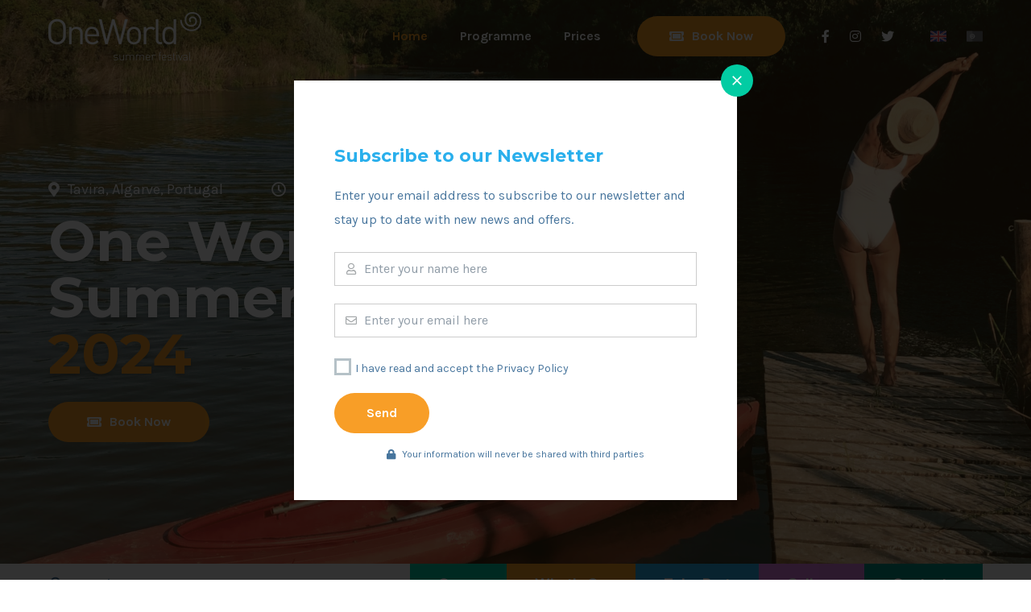

--- FILE ---
content_type: text/html; charset=UTF-8
request_url: https://www.oneworldcamp.com/en/
body_size: 6562
content:
<!DOCTYPE html>
<html>
<head>
<base href="https://www.oneworldcamp.com/">

<meta charset="utf-8">
<meta http-equiv="X-UA-Compatible" content="IE=edge">
<meta name="viewport" content="width=device-width, initial-scale=1">

<title>One World Summer Festival</title>
<link rel="apple-touch-icon" sizes="57x57" href="https://www.oneworldcamp.com/assets/img/favicons/apple-icon-57x57.png">
<link rel="apple-touch-icon" sizes="60x60" href="https://www.oneworldcamp.com/assets/img/favicons/apple-icon-60x60.png">
<link rel="apple-touch-icon" sizes="72x72" href="https://www.oneworldcamp.com/assets/img/favicons/apple-icon-72x72.png">
<link rel="apple-touch-icon" sizes="76x76" href="https://www.oneworldcamp.com/assets/img/favicons/apple-icon-76x76.png">
<link rel="apple-touch-icon" sizes="114x114" href="https://www.oneworldcamp.com/assets/img/favicons/apple-icon-114x114.png">
<link rel="apple-touch-icon" sizes="120x120" href="https://www.oneworldcamp.com/assets/img/favicons/apple-icon-120x120.png">
<link rel="apple-touch-icon" sizes="144x144" href="https://www.oneworldcamp.com/assets/img/favicons/apple-icon-144x144.png">
<link rel="apple-touch-icon" sizes="152x152" href="https://www.oneworldcamp.com/assets/img/favicons/apple-icon-152x152.png">
<link rel="apple-touch-icon" sizes="180x180" href="https://www.oneworldcamp.com/assets/img/favicons/apple-icon-180x180.png">
<link rel="icon" type="image/png" sizes="192x192"  href="https://www.oneworldcamp.com/assets/img/favicons/android-icon-192x192.png">
<link rel="icon" type="image/png" sizes="32x32" href="https://www.oneworldcamp.com/assets/img/favicons/favicon-32x32.png">
<link rel="icon" type="image/png" sizes="96x96" href="https://www.oneworldcamp.com/assets/img/favicons/favicon-96x96.png">
<link rel="icon" type="image/png" sizes="16x16" href="https://www.oneworldcamp.com/assets/img/favicons/favicon-16x16.png">
<link rel="manifest" href="https://www.oneworldcamp.com/assets/img/favicons/manifest.json">
<meta name="msapplication-TileImage" content="https://www.oneworldcamp.com/assets/img/favicons/ms-icon-144x144.png">
<meta name="msapplication-TileColor" content="#ffffff">
<meta name="theme-color" content="#ffffff">

<meta name="description" content="">
<meta name="keywords" content="">
<meta name="googlebot" content="index, follow">
<meta name="robots" content="index, all">
<meta name="msnbot" content="index, follow">
<meta name="language" content="English">
<meta name="classification" content="">
<meta name="allow-search" content="yes">
<meta name="geo.placename" content="Tomar, Portugal">
<meta name="author" content="Inovlancer">
<meta property="og:locale" content="en_GB">
<meta property="og:type" content="website">
<meta property="og:title" content="One World Summer Festival">
<meta property="og:description" content="">
<meta property="og:url" content="https://www.oneworldcamp.com/en/">


<!--============================================================
== CSS -->

<!-- Google Fonts -->
<link href="https://fonts.googleapis.com/css?family=Karla:400,400i,700,700i|Montserrat:700&display=swap" rel="stylesheet">

<!-- Font Awesome -->
<link rel="stylesheet" href="https://www.oneworldcamp.com/assets/plugins/fontawesome/css/all.min.css">

<!-- Tema -->
<link rel="stylesheet" href="https://www.oneworldcamp.com/assets/css/style.min.css">

<!-- Material Design Icons -->
<link rel="stylesheet" href="https://www.oneworldcamp.com/assets/plugins/material-design-icons/material-icons.min.css">

<!-- Owl Carousel -->
<link rel="stylesheet" href="https://www.oneworldcamp.com/assets/plugins/owlcarousel/owl.carousel.min.css">

<!-- Smart forms -->
<link rel="stylesheet" type="text/css" href="https://www.oneworldcamp.com/assets/plugins/smart-forms/css/smart-forms.css">
<!--[if lte IE 8]>
	<link type="text/css" rel="stylesheet" href="https://www.oneworldcamp.com/assets/plugins/smart-forms/css/smart-forms-ie8.css">
<![endif]-->
<link rel="stylesheet" type="text/css" href="https://www.oneworldcamp.com/assets/plugins/smart-forms/css/smart-forms-custom.css">

<!-- fancyBox -->
<link rel="stylesheet" href="https://www.oneworldcamp.com/assets/plugins/fancybox/jquery.fancybox.min.css">
</head>
<body>
<!--============================================================
== Header -->

<header>
	<div class="container">
		<a href="https://www.oneworldcamp.com/en" class="logo" title="One World Summer Festival">
			<img src="https://www.oneworldcamp.com/assets/img/logos/logo-one-world-summer-festival-branco-380x120.png">
			<img src="https://www.oneworldcamp.com/assets/img/logos/logo-one-world-summer-festival-duotone-380x120.png">
		</a>

		<ul class="menu">
			<li><a href="https://www.oneworldcamp.com/en"><span>Home</span></a></li>

							<li><a href="https://www.oneworldcamp.com/en/whats-on/programme"><span>Programme</span></a></li>
							<li><a href="https://www.oneworldcamp.com/en/take-part/prices"><span>Prices</span></a></li>
					</ul>

		<i class="material-icons abrir-menu">menu</i>

					<a href="https://www.oneworldcamp.com/en/take-part/book-now" class="btn">
				<i class="fas fa-ticket-alt"></i>
				<span>Book Now</span>
			</a>
		
		<div class="redes-sociais">
							<a href="https://facebook.com/OneWorldCamp/" target="_blank" title="Facebook"><i class="fab fa-facebook-f"></i></a>
			
			
			
							<a href="https://www.instagram.com/oneworldcamp/" target="_blank" title="Instagram"><i class="fab fa-instagram"></i></a>
			
							<a href="https://twitter.com/OneWorldFest" target="_blank" title="Twitter"><i class="fab fa-twitter"></i></a>
					</div>
		<!-- .redes-sociais -->

		<div class="idiomas">
			<a href="https://www.oneworldcamp.com/en" class="atual">
				<img src="https://www.oneworldcamp.com/assets/img/idiomas/en.png" alt="English">
			</a>
			<a href="https://www.oneworldcamp.com/pt" >
				<img src="https://www.oneworldcamp.com/assets/img/idiomas/pt.png" alt="Português">
			</a>
		</div>
		<!-- .idiomas -->
	</div>
	<!-- .container -->
</header>


<!--============================================================
== Menu Mobile -->

<div class="menu-mobile">
	<i class="fechar-menu material-icons">close</i>

	<div class="menu-mobile-inner">
		<a href="https://www.oneworldcamp.com/en" class="logo-mobile" title="One World Summer Festival">
			<img src="https://www.oneworldcamp.com/assets/img/logos/logo-one-world-summer-festival-380x120.png" alt="One World Summer Festival">
		</a>

		<ul class="menu">
							<li class="cor-camp">
					<a href="https://www.oneworldcamp.com/en/camp">Camp</a>

											<i class="fas fa-chevron-down"></i>

						<ul class="submenu">
															<li>
									<a href="https://www.oneworldcamp.com/en/camp/venue">
										Venue									</a>
								</li>
															<li>
									<a href="https://www.oneworldcamp.com/en/camp/getting-there">
										Getting There									</a>
								</li>
															<li>
									<a href="https://www.oneworldcamp.com/en/camp/food">
										Food									</a>
								</li>
															<li>
									<a href="https://www.oneworldcamp.com/en/camp/accommodation">
										Accommodation									</a>
								</li>
															<li>
									<a href="https://www.oneworldcamp.com/en/camp/testimonials">
										Testimonials									</a>
								</li>
															<li>
									<a href="https://www.oneworldcamp.com/en/camp/about-us">
										About Us									</a>
								</li>
													</ul>
									</li>
							<li class="cor-whatson">
					<a href="https://www.oneworldcamp.com/en/whats-on">What's On</a>

											<i class="fas fa-chevron-down"></i>

						<ul class="submenu">
															<li>
									<a href="https://www.oneworldcamp.com/en/whats-on/teachers">
										Teachers									</a>
								</li>
															<li>
									<a href="https://www.oneworldcamp.com/en/whats-on/programme">
										Programme									</a>
								</li>
															<li>
									<a href="https://www.oneworldcamp.com/en/whats-on/children">
										Children									</a>
								</li>
															<li>
									<a href="https://www.oneworldcamp.com/en/whats-on/teens">
										Teens									</a>
								</li>
													</ul>
									</li>
							<li class="cor-takepart">
					<a href="https://www.oneworldcamp.com/en/take-part">Take Part</a>

											<i class="fas fa-chevron-down"></i>

						<ul class="submenu">
															<li>
									<a href="https://www.oneworldcamp.com/en/take-part/prices">
										Prices									</a>
								</li>
															<li>
									<a href="https://www.oneworldcamp.com/en/take-part/book-now">
										Book Now									</a>
								</li>
															<li>
									<a href="https://www.oneworldcamp.com/en/take-part/teaching">
										Teaching									</a>
								</li>
															<li>
									<a href="https://www.oneworldcamp.com/en/take-part/volunteering">
										Volunteering									</a>
								</li>
													</ul>
									</li>
							<li class="cor-gallery">
					<a href="https://www.oneworldcamp.com/en/gallery">Gallery</a>

											<i class="fas fa-chevron-down"></i>

						<ul class="submenu">
															<li>
									<a href="https://www.oneworldcamp.com/en/gallery/videos">
										Videos									</a>
								</li>
															<li>
									<a href="https://www.oneworldcamp.com/en/gallery/photos">
										Photos									</a>
								</li>
													</ul>
									</li>
							<li class="cor-contacts">
					<a href="https://www.oneworldcamp.com/en/contacts">Contacts</a>

									</li>
					</ul>

					<a href="https://www.oneworldcamp.com/en/take-part/book-now" class="btn">
				<i class="fas fa-ticket-alt"></i>
				<span>Book Now</span>
			</a>
		
		<div class="redes-sociais">
							<a href="https://facebook.com/OneWorldCamp/" target="_blank" title="Facebook"><i class="fab fa-facebook-f"></i></a>
			
			
			
							<a href="https://www.instagram.com/oneworldcamp/" target="_blank" title="Instagram"><i class="fab fa-instagram"></i></a>
			
							<a href="https://twitter.com/OneWorldFest" target="_blank" title="Twitter"><i class="fab fa-twitter"></i></a>
					</div>
		<!-- .redes-sociais -->

		<div class="idiomas">
			<a href="https://www.oneworldcamp.com/en" class="atual">
				<img src="https://www.oneworldcamp.com/assets/img/idiomas/en.png" alt="English">
			</a>
			<a href="https://www.oneworldcamp.com/pt" >
				<img src="https://www.oneworldcamp.com/assets/img/idiomas/pt.png" alt="Português">
			</a>
		</div>
		<!-- .idiomas -->
	</div>
	<!-- .menu-mobile-inner -->
</div>
<!-- .menu-mobile -->

<div class="menu-overlay"></div>
<!--============================================================
== Slideshow -->

<div class="slideshow">
			<div class="slide" style="background-image: url('https://www.oneworldcamp.com/assets/modulos/slideshow/28.png')"></div>
			<div class="slide" style="background-image: url('https://www.oneworldcamp.com/assets/modulos/slideshow/29.png')"></div>
			<div class="slide" style="background-image: url('https://www.oneworldcamp.com/assets/modulos/slideshow/26.jpg')"></div>
			<div class="slide" style="background-image: url('https://www.oneworldcamp.com/assets/modulos/slideshow/24.jpg')"></div>
			<div class="slide" style="background-image: url('https://www.oneworldcamp.com/assets/modulos/slideshow/30.png')"></div>
			<div class="slide" style="background-image: url('https://www.oneworldcamp.com/assets/modulos/slideshow/31.png')"></div>
	
	<div class="caption">
		<div class="container">
			<div class="dados">
				<div class="item">
					<i class="fas fa-map-marker-alt"></i>
					<span>Tavira, Algarve, Portugal</span>
				</div>
				<!-- .item -->

				<div class="item">
					<i class="far fa-clock"></i>
					<span>10 - 16 August</span>
				</div>
				<!-- .item -->
			</div>
			<!-- .dados -->

			<div class="nome">
				One World Summer Festival				<span class="ano">2024</span>
			</div>
			<!-- .nome -->

							<a href="https://www.oneworldcamp.com/en/take-part/book-now" class="btn">
					<i class="fas fa-ticket-alt"></i>
					<span>Book Now</span>
				</a>
			
			<div class="contador" id="countdown"></div>
			<!-- .contador -->
		</div>
		<!-- .container -->
	</div>
	<!-- .caption -->
</div>
<!-- .slideshow -->


<!--============================================================
== Menu Categorias -->

<div class="menu-categorias">
	<div class="container">
		<form class="search" action="https://www.oneworldcamp.com/en/search">
			<i class="material-icons">search</i>
			<input type="text" name="termos" placeholder="Search...">
			<button></button>
		</form>

		<ul class="menu">
							<li>
					<a href="https://www.oneworldcamp.com/en/camp" class="cor-camp">
						Camp					</a>
				</li>
							<li>
					<a href="https://www.oneworldcamp.com/en/whats-on" class="cor-whatson">
						What's On					</a>
				</li>
							<li>
					<a href="https://www.oneworldcamp.com/en/take-part" class="cor-takepart">
						Take Part					</a>
				</li>
							<li>
					<a href="https://www.oneworldcamp.com/en/gallery" class="cor-gallery">
						Gallery					</a>
				</li>
							<li>
					<a href="https://www.oneworldcamp.com/en/contacts" class="cor-contacts">
						Contacts					</a>
				</li>
					</ul>
	</div>
	<!-- .container -->
</div>
<!-- .menu-categorias -->




<!--============================================================
== Entrada -->

<div class="entrada content">
	<div class="container">
		<div class="atalhos">
							<a class="item cor-festival" href="http://www.oneworldcamp.com/en/take-part/book-now">
					<span class="icone"><img src="https://www.oneworldcamp.com/assets/modulos/destaques/1.png"></span>
					<h4>Book Now</h4>
				</a>
				<!-- .item -->
							<a class="item cor-whatson" href="https://www.oneworldcamp.com/en/take-part/prices">
					<span class="icone"><img src="https://www.oneworldcamp.com/assets/modulos/destaques/2.png"></span>
					<h4>Prices</h4>
				</a>
				<!-- .item -->
							<a class="item cor-takepart" href="http://www.oneworldcamp.com/en/whats-on/teachers">
					<span class="icone"><img src="https://www.oneworldcamp.com/assets/modulos/destaques/3.png"></span>
					<h4>Teachers</h4>
				</a>
				<!-- .item -->
							<a class="item cor-gallery" href="https://www.oneworldcamp.com/en/contacts">
					<span class="icone"><img src="https://www.oneworldcamp.com/assets/modulos/destaques/4.png"></span>
					<h4>Contacts</h4>
				</a>
				<!-- .item -->
					</div>
		<!-- .atalhos -->

		<div class="newsletter">
			<div class="subtitulo">Newsletter</div>
			<h2>Stay Connected</h2>
			<h3>Subscribe to our newsletter and get notified when something interesting comes up.</h3>

			<form method="post" action="https://www.oneworldcamp.com/forms/newsletter/smartprocess.php" class="smart-forms" id="form-newsletter">
				<input type="hidden" name="lang" value="en">

				<div class="form-body">
					<div class="section">
						<label class="field prepend-icon">
							<input type="text" name="nome" id="nome" class="gui-input" placeholder="Enter your name *">
							<span class="field-icon"><i class="far fa-user"></i></span>
						</label>
					</div>

					<div class="section">
						<label class="field prepend-icon">
							<input type="email" name="email" id="email" class="gui-input" placeholder="Enter your email *">
							<span class="field-icon"><i class="far fa-envelope"></i></span>
						</label>
					</div>

					<div class="section">
						<div class="option-group field">
							<label class="option block">
								<input type="checkbox" name="politica">
								<span class="checkbox"></span>
								I have read and accept the <a href="https://www.oneworldcamp.com/en/contacts/privacy-policy" target="_blank">
									Privacy Policy								</a>.
							</label>
						</div>
					</div>

					<div class="result spacer-b10"></div>
				</div>
				<div class="form-footer">
					<button type="submit" data-btntext-sending="<span>Sending...</span>" class="btn"><span>Subscribe</span></button>
				</div>
			</form>
		</div>
		<!-- .newsletter -->
	</div>
	<!-- .container -->
</div>
<!-- .entrada -->


<!--============================================================
== Professores -->

<div class="professores-home content">
	<div class="container">
		<h2>
			<div class="subtitulo">Event Speakers</div>
			Teachers		</h2>

		<div class="itens">
							<a class="item" href="https://www.oneworldcamp.com/en/whats-on/teachers/joao-borges">
											<span class="foto" style="background-image: url('https://www.oneworldcamp.com/assets/modulos/professores/joao-borges-314.jpg')"></span>
					
					<h5 class="nome">João Borges</h5>
				</a>
				<!-- .item -->
							<a class="item" href="https://www.oneworldcamp.com/en/whats-on/teachers/maria-gillott">
											<span class="foto" style="background-image: url('https://www.oneworldcamp.com/assets/modulos/professores/maria-gillott-83.jpg')"></span>
					
					<h5 class="nome">Maria Gillott</h5>
				</a>
				<!-- .item -->
							<a class="item" href="https://www.oneworldcamp.com/en/whats-on/teachers/philippe-kusnik">
											<span class="foto" style="background-image: url('https://www.oneworldcamp.com/assets/modulos/professores/philippe-kusnik-295.jpg')"></span>
					
					<h5 class="nome">Philippe Kusnik</h5>
				</a>
				<!-- .item -->
							<a class="item" href="https://www.oneworldcamp.com/en/whats-on/teachers/angela-agrati">
											<span class="foto" style="background-image: url('https://www.oneworldcamp.com/assets/modulos/professores/angela-agrati-237.jpg')"></span>
					
					<h5 class="nome">Angela Agrati</h5>
				</a>
				<!-- .item -->
							<a class="item" href="https://www.oneworldcamp.com/en/whats-on/teachers/fiona-philips">
											<span class="foto" style="background-image: url('https://www.oneworldcamp.com/assets/modulos/professores/fiona-philips-276.jpg')"></span>
					
					<h5 class="nome">Fiona Philips</h5>
				</a>
				<!-- .item -->
							<a class="item" href="https://www.oneworldcamp.com/en/whats-on/teachers/melanie-hubbard">
											<span class="foto" style="background-image: url('https://www.oneworldcamp.com/assets/modulos/professores/melanie-hubbard-14.jpg')"></span>
					
					<h5 class="nome">Melanie Hubbard</h5>
				</a>
				<!-- .item -->
							<a class="item" href="https://www.oneworldcamp.com/en/whats-on/teachers/sue-holmes">
											<span class="foto" style="background-image: url('https://www.oneworldcamp.com/assets/modulos/professores/sue-holmes-280.jpg')"></span>
					
					<h5 class="nome">Sue Holmes</h5>
				</a>
				<!-- .item -->
							<a class="item" href="https://www.oneworldcamp.com/en/whats-on/teachers/ana-teresa-silva">
											<span class="foto" style="background-image: url('https://www.oneworldcamp.com/assets/modulos/professores/ana-teresa-silva-286.jpg')"></span>
					
					<h5 class="nome">Ana Teresa Silva</h5>
				</a>
				<!-- .item -->
					</div>
		<!-- .itens -->

		<a href="https://www.oneworldcamp.com/en/whats-on/teachers" class="btn"><i class="fas fa-user-graduate"></i><span>See All</span></a>
	</div>
	<!-- .container -->
</div>
<!-- .content -->


<!--============================================================
== Vídeo -->

<div class="content home-video-wrap">
	<div class="container">
		<div class="abrir-video" style="background-image: url('https://www.oneworldcamp.com/assets/modulos/videos/4.jpg')">
			<div class="center">
				<div class="icone">
					<i class="fas fa-play"></i>
				</div>
				<!-- .icone -->

				<h2 class="titulo">One World Summer Festival 2015</h2>
			</div>
			<!-- .center -->
		</div>
		<!-- .abrir-video -->
	</div>
	<!-- .container -->
</div>
<!-- .content -->

<div class="popup-video">
	<div class="center">
		<i class="fechar-video material-icons">close</i>

		<div class="iframe-wrap">
			<iframe src="https://www.youtube.com/embed/niz085_Ysh8" frameborder="0" allow="accelerometer; autoplay; encrypted-media; gyroscope; picture-in-picture" allowfullscreen></iframe>
		</div>
		<!-- .iframe-wrap -->
	</div>
	<!-- .center -->
</div>
<!-- .popup-video -->


<!--============================================================
== Blog Home -->

<div class="content blog blog-home">
	<div class="container">
		<div class="subtitulo">Latest articles</div>
		<h2>Blog</h2>

					<div class="conteudo-editavel">
				There are no blog posts yet.			</div>
			<!-- .conteudo-editavel -->
			</div>
	<!-- .container -->
</div>
<!-- .blog-home -->
<footer class="content">
	<div class="container">
		<img src="https://www.oneworldcamp.com/assets/img/logos/logo-one-world-summer-festival-branco-380x120.png" class="logo-footer">

		<p>
			At One World we present a unique selection of workshops and lectures throughout the week. An expanse of knowledge and a space of exchange, learning, wonderment, happiness, creativity and joy. You get to choose your own schedule from an extensive range of activities from 7am to midnight.		</p>

		<div class="redes-sociais">
							<a href="https://facebook.com/OneWorldCamp/" target="_blank" title="Facebook"><i class="fab fa-facebook-f"></i></a>
			
			
			
							<a href="https://www.instagram.com/oneworldcamp/" target="_blank" title="Instagram"><i class="fab fa-instagram"></i></a>
			
							<a href="https://twitter.com/OneWorldFest" target="_blank" title="Twitter"><i class="fab fa-twitter"></i></a>
					</div>
		<!-- .redes-sociais -->

		<ul class="menu-footer">
							<li><a href="https://www.oneworldcamp.com/en/whats-on/programme">Programme</a></li>
							<li><a href="https://www.oneworldcamp.com/en/take-part/prices">Prices</a></li>
							<li><a href="https://www.oneworldcamp.com/en/take-part/book-now">Book Now</a></li>
							<li><a href="https://www.oneworldcamp.com/en/contacts/privacy-policy">Privacy Policy</a></li>
					</ul>
		<!-- .menu-footer -->
	</div>
	<!-- .container -->
</footer>

<div class="copyright">
	<div class="container">
		<p>2020 &copy; One World Summer Festival<span class="desktop-divider"> &nbsp; | &nbsp; </span>Developed by <a href="https://www.inovlancer.pt/" target="_blank">Inovlancer</a></p>
	</div>
	<!-- .container -->
</div>
<!-- .copyright -->

<i class="scroll-top fas fa-level-up-alt"></i>

<!--============================================================
== Popup -->

<!--===========================================================================
== Newsletter Popup -->

<div class="newsletter-popup">
	<div class="newsletter-box">
		<i class="material-icons newsletter-close">close</i>

		<h4>Subscribe to our Newsletter</h4>

		<p>Enter your email address to subscribe to our newsletter and stay up to date with new news and offers.</p>

		<form method="POST" action="https://www.oneworldcamp.com/forms/newsletter/smartprocess.php" class="smart-forms" id="form-newsletter-popup">
			<div class="form-body">
				<div class="section">
					<label class="field prepend-icon">
						<input type="text" name="nome" id="nome" class="gui-input" placeholder="Enter your name here">
						<span class="field-icon"><i class="far fa-user"></i></span>
					</label>
				</div>

				<div class="section">
					<label class="field prepend-icon">
						<input type="email" name="email" id="email" class="gui-input" placeholder="Enter your email here">
						<span class="field-icon"><i class="far fa-envelope"></i></span>
					</label>
				</div>

				<div class="section">
					<div class="option-group field">
						<label class="option block">
							<input type="checkbox" name="politica">
							<span class="checkbox"></span> I have read and accept the <a href="" target="_blank">Privacy Policy</a>
						</label>
					</div>
				</div>

				<div class="result spacer-b10"></div>
			</div>

			<div class="form-footer">
				<button type="submit" data-btntext-sending="Sending..." class="btn">
					<span>Send</span>
				</button>
			</div>
		</form>

		<div class="disclaimer">
			<i class="fas fa-lock"></i>
			<span>Your information will never be shared with third parties</span>
		</div><!-- .disclaimer -->
	</div><!-- .newsletter-box -->
</div><!-- .newsletter-popup -->


<!--============================================================
== JS -->

<!-- jQuery -->
<script src="https://www.oneworldcamp.com/assets/js/jquery.min.js"></script>

<!-- Cycle2 -->
<script src="https://www.oneworldcamp.com/assets/plugins/cycle2/jquery.cycle2.min.js"></script>

<!-- Countdown -->
<script src="https://www.oneworldcamp.com/assets/plugins/countdown/jquery.countdown.min.js"></script>

<!-- Owl Carousel -->
<script src="https://www.oneworldcamp.com/assets/plugins/owlcarousel/owl.carousel.min.js"></script>

<!-- Google Recaptcha -->
<script src="https://www.google.com/recaptcha/api.js?render=6LfXDr0aAAAAAC1MX_jRdk2aXhSQW7TuxFgWKSiO"></script>

<!-- Smart forms -->
<script src="https://www.oneworldcamp.com/assets/plugins/smart-forms/js/jquery-ui-custom.min.js"></script>
<script src="https://www.oneworldcamp.com/assets/plugins/smart-forms/js/jquery.form.min.js"></script>
<script src="https://www.oneworldcamp.com/assets/plugins/smart-forms/js/jquery.maskedinput.js"></script>
<script src="https://www.oneworldcamp.com/assets/plugins/smart-forms/js/jquery.validate.min.js"></script>
<script src="https://www.oneworldcamp.com/assets/plugins/smart-forms/js/additional-methods.min.js"></script>
<script src="https://www.oneworldcamp.com/assets/plugins/smart-forms/js/jquery.formShowHide.min.js"></script>
<script>
	/**
	 * Geral
	 */

	var google_recaptcha_site_key = '6LfXDr0aAAAAAC1MX_jRdk2aXhSQW7TuxFgWKSiO';


	$(function() {
		$('.datepicker').datepicker({
			numberOfMonths: 1,
			prevText: '<i class="fas fa-chevron-left"></i>',
			nextText: '<i class="fas fa-chevron-right"></i>',
			showButtonPanel: false,
			dateFormat: 'yy-mm-dd',
			minDate: '2024-08-10',
			maxDate: '2024-08-16'
		});
	});


	/***************************************************************
	** Newsletter */

	$('#form-newsletter').validate({
		/* @validation states + elements
		------------------------------------------- */
		errorClass: "state-error",
		validClass: "state-success",
		errorElement: "em",
		onkeyup: false,
		onclick: false,

		/* @validation rules
		------------------------------------------ */
		rules: {
			email: {
				required: true,
				email: true
			},
			politica: { required: true }
		},
		messages: {
			email: {
				required: 'Enter your email.',
				email: 'Enter a valid email.'
			},
			politica: { required: 'You must read and accept the terms of our privacy policy.' }
		},

		/* @validation highlighting + error placement
		---------------------------------------------------- */
		highlight: function(element, errorClass, validClass) {
			$(element).closest('.field').addClass(errorClass).removeClass(validClass);
		},
		unhighlight: function(element, errorClass, validClass) {
			$(element).closest('.field').removeClass(errorClass).addClass(validClass);
		},
		errorPlacement: function(error, element) {
			if (element.is(":radio") || element.is(":checkbox")) {
				element.closest('.option-group').after(error);
			} else {
				error.insertAfter(element.parent());
			}
		},

		/* @ajax form submition
		---------------------------------------------------- */
		submitHandler: function(form) {
			grecaptcha.ready(function() {
				grecaptcha.execute(google_recaptcha_site_key, {action: 'newsletter'}).then(function(token) {
					$(form).ajaxSubmit({
						data: {
							token: token,
							action: 'newsletter'
						},
						target: $('#form-newsletter').find('.result'),
						beforeSubmit: function() {
							swapButton('#form-newsletter');
							$('#form-newsletter .form-footer').addClass('progress');
						},
						error: function() {
							swapButton('#form-newsletter');
							$('#form-newsletter .form-footer').removeClass('progress');
						},
						success: function() {
							swapButton('#form-newsletter');
							$('#form-newsletter .form-footer').removeClass('progress');
							$('.alert-success').show().delay(7000).fadeOut();
							$('.field').removeClass('state-error, state-success');
							if ($('.alert-error').length == 0) {
								$('#form-newsletter').resetForm();
							}
						}
					});
				});
			});
		}
	});


	/***************************************************************
	** Testemunhos */

	$('#form-testemunhos').validate({
		/* @validation states + elements
		------------------------------------------- */
		errorClass: "state-error",
		validClass: "state-success",
		errorElement: "em",
		onkeyup: false,
		onclick: false,

		/* @validation rules
		------------------------------------------ */
		rules: {
			nome: { required: true },
			email: {
				required: true,
				email: true
			},
			mensagem: { required: true },
			politica: { required: true }
		},
		messages: {
			nome: { required: 'Enter your name.' },
			email: {
				required: 'Enter your email.',
				email: 'Enter a valid email.'
			},
			mensagem: { required: 'Type something in the message.' },
			politica: { required: 'You must read and accept the terms of our privacy policy.' }
		},

		/* @validation highlighting + error placement
		---------------------------------------------------- */
		highlight: function(element, errorClass, validClass) {
			$(element).closest('.field').addClass(errorClass).removeClass(validClass);
		},
		unhighlight: function(element, errorClass, validClass) {
			$(element).closest('.field').removeClass(errorClass).addClass(validClass);
		},
		errorPlacement: function(error, element) {
			if (element.is(":radio") || element.is(":checkbox")) {
				element.closest('.option-group').after(error);
			} else {
				error.insertAfter(element.parent());
			}
		},

		/* @ajax form submition
		---------------------------------------------------- */
		submitHandler: function(form) {
			grecaptcha.ready(function() {
				grecaptcha.execute(google_recaptcha_site_key, {action: 'testemunhos'}).then(function(token) {
					$(form).ajaxSubmit({
						data: {
							token: token,
							action: 'testemunhos'
						},
						target: $('#form-testemunhos').find('.result'),
						beforeSubmit: function() {
							swapButton('#form-testemunhos');
							$('#form-testemunhos .form-footer').addClass('progress');
						},
						error: function() {
							swapButton('#form-testemunhos');
							$('#form-testemunhos .form-footer').removeClass('progress');
						},
						success: function() {
							swapButton('#form-testemunhos');
							$('#form-testemunhos .form-footer').removeClass('progress');
							$('.alert-success').show().delay(7000).fadeOut();
							$('.field').removeClass('state-error, state-success');
							if ($('.alert-error').length == 0) {
								$('#form-testemunhos').resetForm();
							}
						}
					});
				});
			});
		}
	});


	/***************************************************************
	** Voluntariado */

	$('#form-voluntariado').validate({
		/* @validation states + elements
		------------------------------------------- */
		errorClass: "state-error",
		validClass: "state-success",
		errorElement: "em",
		onkeyup: false,
		onclick: false,

		/* @validation rules
		------------------------------------------ */
		rules: {
			nome: { required: true },
			pais: { required: true },
			email: {
				required: true,
				email: true
			},
			telefone: { required: true },
			area_1: { required: true },
			alojamento: { required: true },
			comida: { required: true },
			politica: { required: true }
		},
		messages: {
			nome: { required: 'Enter your name.' },
			pais: { required: 'Select your country.' },
			email: {
				required: 'Enter your email.',
				email: 'Enter a valid email.'
			},
			telefone: { required: 'Enter your phone contact.' },
			area_1: { required: 'Enter at least one area.' },
			alojamento: { required: 'Select the accommodation.' },
			comida: { required: 'Select the food.' },
			politica: { required: 'You must read and accept the terms of our privacy policy.' }
		},

		/* @validation highlighting + error placement
		---------------------------------------------------- */
		highlight: function(element, errorClass, validClass) {
			$(element).closest('.field').addClass(errorClass).removeClass(validClass);
		},
		unhighlight: function(element, errorClass, validClass) {
			$(element).closest('.field').removeClass(errorClass).addClass(validClass);
		},
		errorPlacement: function(error, element) {
			if (element.is(":radio") || element.is(":checkbox")) {
				element.closest('.option-group').after(error);
			} else {
				error.insertAfter(element.parent());
			}
		},

		/* @ajax form submition
		---------------------------------------------------- */
		submitHandler: function(form) {
			grecaptcha.ready(function() {
				grecaptcha.execute(google_recaptcha_site_key, {action: 'voluntariado'}).then(function(token) {
					$(form).ajaxSubmit({
						data: {
							token: token,
							action: 'voluntariado'
						},
						target: $('#form-voluntariado').find('.result'),
						beforeSubmit: function() {
							swapButton('#form-voluntariado');
							$('#form-voluntariado .form-footer').addClass('progress');
						},
						error: function() {
							swapButton('#form-voluntariado');
							$('#form-voluntariado .form-footer').removeClass('progress');
						},
						success: function() {
							swapButton('#form-voluntariado');
							$('#form-voluntariado .form-footer').removeClass('progress');
							$('.alert-success').show().delay(7000).fadeOut();
							$('.field').removeClass('state-error, state-success');
							if ($('.alert-error').length == 0) {
								$('#form-voluntariado').resetForm();
							}
						}
					});
				});
			});
		}
	});


	/***************************************************************
	** Reservas */

	$('#form-reservas').validate({
		/* @validation states + elements
		------------------------------------------- */
		errorClass: "state-error",
		validClass: "state-success",
		errorElement: "em",
		onkeyup: false,
		onclick: false,

		/* @validation rules
		------------------------------------------ */
		rules: {
			chegada: { required: true },
			saida: { required: true },
			pais: { required: true },
			email: {
				required: true,
				email: true
			},
			telefone: { required: true },
			nr_adultos: {
				required: true,
				digits: true,
				min: 0,
				max: 8
			},
			nr_casais: {
				required: true,
				digits: true,
				min: 0,
				max: 8
			},
			nr_jovens: {
				required: true,
				digits: true,
				min: 0,
				max: 8
			},
			nr_criancas: {
				required: true,
				digits: true,
				min: 0,
				max: 8
			},
			'participantes_nomes[]': { required: true },
			'participantes_idades[]': { required: true },
			'participantes_comidas[]': { required: true },
			politica: { required: true }
		},
		messages: {
			chegada: { required: 'Select the arrival date.' },
			saida: { required: 'Select the departure date.' },
			pais: { required: 'Select your country.' },
			email: {
				required: 'Enter your email.',
				email: 'Enter a valid email.'
			},
			telefone: { required: 'Enter your phone contact.' },
			nr_adultos: {
				required: 'Insert the number of participants.',
				digits: 'You can only type digits.',
				max: 'Maximum 8 participants.',
			},
			nr_casais: {
				required: 'Insert the number of participants.',
				digits: 'You can only type digits.',
				max: 'Maximum 8 participants.',
			},
			nr_jovens: {
				required: 'Insert the number of participants.',
				digits: 'You can only type digits.',
				max: 'Maximum 8 participants.',
			},
			nr_criancas: {
				required: 'Insert the number of participants.',
				digits: 'You can only type digits.',
				max: 'Maximum 8 participants.',
			},
			'participantes_nomes[]': { required: 'Enter the name of all participants.' },
			'participantes_idades[]': { required: 'Enter the age of all participants.' },
			'participantes_comidas[]': { required: 'Select the food of all participants.' },
			politica: { required: 'You must read and accept the terms of our privacy policy.' }
		},

		/* @validation highlighting + error placement
		---------------------------------------------------- */
		highlight: function(element, errorClass, validClass) {
			$(element).closest('.field').addClass(errorClass).removeClass(validClass);
		},
		unhighlight: function(element, errorClass, validClass) {
			$(element).closest('.field').removeClass(errorClass).addClass(validClass);
		},
		errorPlacement: function(error, element) {
			if (element.is(":radio") || element.is(":checkbox")) {
				element.closest('.option-group').after(error);
			} else {
				error.insertAfter(element.parent());
			}
		},

		/* @ajax form submition
		---------------------------------------------------- */
		submitHandler: function(form) {
			grecaptcha.ready(function() {
				grecaptcha.execute(google_recaptcha_site_key, {action: 'reservas'}).then(function(token) {
					$(form).ajaxSubmit({
						data: {
							token: token,
							action: 'reservas'
						},
						target: $('#form-reservas').find('.result'),
						beforeSubmit: function() {
							swapButton('#form-reservas');
							$('#form-reservas .form-footer').addClass('progress');
						},
						error: function() {
							swapButton('#form-reservas');
							$('#form-reservas .form-footer').removeClass('progress');
						},
						success: function() {
							swapButton('#form-reservas');
							$('#form-reservas .form-footer').removeClass('progress');
							$('.alert-success').show().delay(7000).fadeOut();
							$('.field').removeClass('state-error, state-success');
							if ($('.alert-error').length == 0) {
								$('#form-reservas').resetForm();
							}
						}
					});
				});
			});
		}
	});

	
	$('[name="descoberta"]').change(function() {
		var valor = parseInt($(this).val());

		if (valor >= 4) {
			$('#box-descoberta').show();
		} else {
			$('#box-descoberta').hide();
		}
	});


	/***************************************************************
	** Professores */

	$('#form-professores').validate({
		/* @validation states + elements
		------------------------------------------- */
		errorClass: "state-error",
		validClass: "state-success",
		errorElement: "em",
		onkeyup: false,
		onclick: false,

		/* @validation rules
		------------------------------------------ */
		rules: {
			nome: { required: true },
			pais: { required: true },
			perfil: { required: true },
			email: {
				required: true,
				email: true
			},
			telefone: { required: true },
			'workshops_nomes[]': { required: true },
			'workshops_descricoes[]': { required: true },
			nr_participantes: {
				required: true,
				digits: true,
				min: 1,
				max: 8
			},
			'participantes_nomes[]': { required: true },
			'participantes_idades[]': { required: true },
			'participantes_alojamentos[]': { required: true },
			'participantes_comidas[]': { required: true },
			politica: { required: true }
		},
		messages: {
			nome: { required: 'Enter your name.' },
			pais: { required: 'Select your country.' },
			perfil: { required: 'Describe your profile.' },
			email: {
				required: 'Enter your email.',
				email: 'Enter a valid email.'
			},
			telefone: { required: 'Enter your phone contact.' },
			'workshops_nomes[]': { required: 'Enter the name of the workshop.' },
			'workshops_descricoes[]': { required: 'Describe the workshop.' },
			nr_participantes: {
				required: 'Insert the number of participants.',
				required: 'You can only type digits.',
				required: 'Minimum 1 participant.',
				required: 'Maximum 8 participants.',
			},
			'participantes_nomes[]': { required: 'Enter the name of all participants.' },
			'participantes_idades[]': { required: 'Enter the age of all participants.' },
			'participantes_alojamentos[]': { required: 'Select the accommodation of all participants.' },
			'participantes_comidas[]': { required: 'Select the food of all participants.' },
			politica: { required: 'You must read and accept the terms of our privacy policy.' }
		},

		/* @validation highlighting + error placement
		---------------------------------------------------- */
		highlight: function(element, errorClass, validClass) {
			$(element).closest('.field').addClass(errorClass).removeClass(validClass);
		},
		unhighlight: function(element, errorClass, validClass) {
			$(element).closest('.field').removeClass(errorClass).addClass(validClass);
		},
		errorPlacement: function(error, element) {
			if (element.is(":radio") || element.is(":checkbox")) {
				element.closest('.option-group').after(error);
			} else {
				error.insertAfter(element.parent());
			}
		},

		/* @ajax form submition
		---------------------------------------------------- */
		submitHandler: function(form) {
			grecaptcha.ready(function() {
				grecaptcha.execute(google_recaptcha_site_key, {action: 'professores'}).then(function(token) {
					$(form).ajaxSubmit({
						data: {
							token: token,
							action: 'professores'
						},
						target: $('#form-professores').find('.result'),
						beforeSubmit: function() {
							swapButton('#form-professores');
							$('#form-professores .form-footer').addClass('progress');
						},
						error: function() {
							swapButton('#form-professores');
							$('#form-professores .form-footer').removeClass('progress');
						},
						success: function() {
							swapButton('#form-professores');
							$('#form-professores .form-footer').removeClass('progress');
							$('.alert-success').show().delay(7000).fadeOut();
							$('.field').removeClass('state-error, state-success');
							if ($('.alert-error').length == 0) {
								$('#form-professores').resetForm();
							}
						}
					});
				});
			});
		}
	});

	$('#add-workshop').click(function() {
		$('.workshops-form .item:last-of-type').clone().insertAfter('.workshops-form .item:last-of-type');

		$('.workshops-form .item:last-of-type input, .workshops-form .item:last-of-type textarea').val('');

		$('.workshops-form .item:last-of-type button').remove();
		$('.workshops-form .item:last-of-type').append('<button type="button"><i class="material-icons">delete_forever</i></button>');

		$('.workshops-form .item:last-of-type label').removeClass('state-success');
	});

	$(document).on('click', '.workshops-form .item button', function() {
		$(this).parent('.item').remove();
	});


	/***************************************************************
	** Newsletter Popup */

	$('#form-newsletter-popup').validate({
		errorClass: 'state-error',
		validClass: 'state-success',
		errorElement: 'em',
		onkeyup: false,
		onclick: false,

		rules: {
			nome: { required: true },
			email: {
				required: true,
				email: true
			},
			politica: { required: true }
		},
		messages: {
			nome: { required: 'Enter your name.' },
			email: {
				required: 'Enter your email.',
				email: 'Enter a valid email.'
			},
			politica: { required: 'You must read and accept the terms of our privacy policy.' }
		},

		highlight: function(element, errorClass, validClass) {
			$(element).closest('.field').addClass(errorClass).removeClass(validClass);
		},
		unhighlight: function(element, errorClass, validClass) {
			$(element).closest('.field').removeClass(errorClass).addClass(validClass);
		},
		errorPlacement: function(error, element) {
			if (element.is(':radio') || element.is(':checkbox')) {
				element.closest('.option-group').after(error);
			} else {
				error.insertAfter(element.parent());
			}
		},

		submitHandler: function(form) {
			grecaptcha.ready(function() {
				grecaptcha.execute(google_recaptcha_site_key, {action: 'newsletter_popup'}).then(function(token) {
					$(form).ajaxSubmit({
						data: {
							token: token,
							action: 'newsletter_popup'
						},
						target: $(form).find('.result'),
						beforeSubmit: function() {
							swapButton('#' + $(form).attr('id'));
							$(form).find('.form-footer').addClass('progress');
						},
						error: function() {
							swapButton('#' + $(form).attr('id'));
							$(form).find('.form-footer').removeClass('progress');
						},
						success: function() {
							swapButton('#' + $(form).attr('id'));
							$(form).find('.form-footer').removeClass('progress');
							$('.alert-success').show().delay(7000).fadeOut();
							$('.field').removeClass('state-error, state-success');
							if ($('.alert-error').length == 0) {
								$(form).resetForm();
							}
						}
					});
				});
			});
		}
	});
</script>

<!-- fancyBox -->
<script src="https://www.oneworldcamp.com/assets/plugins/fancybox/jquery.fancybox.min.js"></script>

<!-- Newsletter -->
	<script src="https://www.oneworldcamp.com/assets/js/newsletter.min.js"></script>
	
<!-- Popup -->
<script src="https://www.oneworldcamp.com/assets/js/site-popup.min.js?v=1636971519"></script>

<!-- Tema -->
<script src="https://www.oneworldcamp.com/assets/js/common.min.js"></script>

</body>
</html>


--- FILE ---
content_type: text/html; charset=utf-8
request_url: https://www.google.com/recaptcha/api2/anchor?ar=1&k=6LfXDr0aAAAAAC1MX_jRdk2aXhSQW7TuxFgWKSiO&co=aHR0cHM6Ly93d3cub25ld29ybGRjYW1wLmNvbTo0NDM.&hl=en&v=PoyoqOPhxBO7pBk68S4YbpHZ&size=invisible&anchor-ms=20000&execute-ms=30000&cb=g4i35cipu7b1
body_size: 48840
content:
<!DOCTYPE HTML><html dir="ltr" lang="en"><head><meta http-equiv="Content-Type" content="text/html; charset=UTF-8">
<meta http-equiv="X-UA-Compatible" content="IE=edge">
<title>reCAPTCHA</title>
<style type="text/css">
/* cyrillic-ext */
@font-face {
  font-family: 'Roboto';
  font-style: normal;
  font-weight: 400;
  font-stretch: 100%;
  src: url(//fonts.gstatic.com/s/roboto/v48/KFO7CnqEu92Fr1ME7kSn66aGLdTylUAMa3GUBHMdazTgWw.woff2) format('woff2');
  unicode-range: U+0460-052F, U+1C80-1C8A, U+20B4, U+2DE0-2DFF, U+A640-A69F, U+FE2E-FE2F;
}
/* cyrillic */
@font-face {
  font-family: 'Roboto';
  font-style: normal;
  font-weight: 400;
  font-stretch: 100%;
  src: url(//fonts.gstatic.com/s/roboto/v48/KFO7CnqEu92Fr1ME7kSn66aGLdTylUAMa3iUBHMdazTgWw.woff2) format('woff2');
  unicode-range: U+0301, U+0400-045F, U+0490-0491, U+04B0-04B1, U+2116;
}
/* greek-ext */
@font-face {
  font-family: 'Roboto';
  font-style: normal;
  font-weight: 400;
  font-stretch: 100%;
  src: url(//fonts.gstatic.com/s/roboto/v48/KFO7CnqEu92Fr1ME7kSn66aGLdTylUAMa3CUBHMdazTgWw.woff2) format('woff2');
  unicode-range: U+1F00-1FFF;
}
/* greek */
@font-face {
  font-family: 'Roboto';
  font-style: normal;
  font-weight: 400;
  font-stretch: 100%;
  src: url(//fonts.gstatic.com/s/roboto/v48/KFO7CnqEu92Fr1ME7kSn66aGLdTylUAMa3-UBHMdazTgWw.woff2) format('woff2');
  unicode-range: U+0370-0377, U+037A-037F, U+0384-038A, U+038C, U+038E-03A1, U+03A3-03FF;
}
/* math */
@font-face {
  font-family: 'Roboto';
  font-style: normal;
  font-weight: 400;
  font-stretch: 100%;
  src: url(//fonts.gstatic.com/s/roboto/v48/KFO7CnqEu92Fr1ME7kSn66aGLdTylUAMawCUBHMdazTgWw.woff2) format('woff2');
  unicode-range: U+0302-0303, U+0305, U+0307-0308, U+0310, U+0312, U+0315, U+031A, U+0326-0327, U+032C, U+032F-0330, U+0332-0333, U+0338, U+033A, U+0346, U+034D, U+0391-03A1, U+03A3-03A9, U+03B1-03C9, U+03D1, U+03D5-03D6, U+03F0-03F1, U+03F4-03F5, U+2016-2017, U+2034-2038, U+203C, U+2040, U+2043, U+2047, U+2050, U+2057, U+205F, U+2070-2071, U+2074-208E, U+2090-209C, U+20D0-20DC, U+20E1, U+20E5-20EF, U+2100-2112, U+2114-2115, U+2117-2121, U+2123-214F, U+2190, U+2192, U+2194-21AE, U+21B0-21E5, U+21F1-21F2, U+21F4-2211, U+2213-2214, U+2216-22FF, U+2308-230B, U+2310, U+2319, U+231C-2321, U+2336-237A, U+237C, U+2395, U+239B-23B7, U+23D0, U+23DC-23E1, U+2474-2475, U+25AF, U+25B3, U+25B7, U+25BD, U+25C1, U+25CA, U+25CC, U+25FB, U+266D-266F, U+27C0-27FF, U+2900-2AFF, U+2B0E-2B11, U+2B30-2B4C, U+2BFE, U+3030, U+FF5B, U+FF5D, U+1D400-1D7FF, U+1EE00-1EEFF;
}
/* symbols */
@font-face {
  font-family: 'Roboto';
  font-style: normal;
  font-weight: 400;
  font-stretch: 100%;
  src: url(//fonts.gstatic.com/s/roboto/v48/KFO7CnqEu92Fr1ME7kSn66aGLdTylUAMaxKUBHMdazTgWw.woff2) format('woff2');
  unicode-range: U+0001-000C, U+000E-001F, U+007F-009F, U+20DD-20E0, U+20E2-20E4, U+2150-218F, U+2190, U+2192, U+2194-2199, U+21AF, U+21E6-21F0, U+21F3, U+2218-2219, U+2299, U+22C4-22C6, U+2300-243F, U+2440-244A, U+2460-24FF, U+25A0-27BF, U+2800-28FF, U+2921-2922, U+2981, U+29BF, U+29EB, U+2B00-2BFF, U+4DC0-4DFF, U+FFF9-FFFB, U+10140-1018E, U+10190-1019C, U+101A0, U+101D0-101FD, U+102E0-102FB, U+10E60-10E7E, U+1D2C0-1D2D3, U+1D2E0-1D37F, U+1F000-1F0FF, U+1F100-1F1AD, U+1F1E6-1F1FF, U+1F30D-1F30F, U+1F315, U+1F31C, U+1F31E, U+1F320-1F32C, U+1F336, U+1F378, U+1F37D, U+1F382, U+1F393-1F39F, U+1F3A7-1F3A8, U+1F3AC-1F3AF, U+1F3C2, U+1F3C4-1F3C6, U+1F3CA-1F3CE, U+1F3D4-1F3E0, U+1F3ED, U+1F3F1-1F3F3, U+1F3F5-1F3F7, U+1F408, U+1F415, U+1F41F, U+1F426, U+1F43F, U+1F441-1F442, U+1F444, U+1F446-1F449, U+1F44C-1F44E, U+1F453, U+1F46A, U+1F47D, U+1F4A3, U+1F4B0, U+1F4B3, U+1F4B9, U+1F4BB, U+1F4BF, U+1F4C8-1F4CB, U+1F4D6, U+1F4DA, U+1F4DF, U+1F4E3-1F4E6, U+1F4EA-1F4ED, U+1F4F7, U+1F4F9-1F4FB, U+1F4FD-1F4FE, U+1F503, U+1F507-1F50B, U+1F50D, U+1F512-1F513, U+1F53E-1F54A, U+1F54F-1F5FA, U+1F610, U+1F650-1F67F, U+1F687, U+1F68D, U+1F691, U+1F694, U+1F698, U+1F6AD, U+1F6B2, U+1F6B9-1F6BA, U+1F6BC, U+1F6C6-1F6CF, U+1F6D3-1F6D7, U+1F6E0-1F6EA, U+1F6F0-1F6F3, U+1F6F7-1F6FC, U+1F700-1F7FF, U+1F800-1F80B, U+1F810-1F847, U+1F850-1F859, U+1F860-1F887, U+1F890-1F8AD, U+1F8B0-1F8BB, U+1F8C0-1F8C1, U+1F900-1F90B, U+1F93B, U+1F946, U+1F984, U+1F996, U+1F9E9, U+1FA00-1FA6F, U+1FA70-1FA7C, U+1FA80-1FA89, U+1FA8F-1FAC6, U+1FACE-1FADC, U+1FADF-1FAE9, U+1FAF0-1FAF8, U+1FB00-1FBFF;
}
/* vietnamese */
@font-face {
  font-family: 'Roboto';
  font-style: normal;
  font-weight: 400;
  font-stretch: 100%;
  src: url(//fonts.gstatic.com/s/roboto/v48/KFO7CnqEu92Fr1ME7kSn66aGLdTylUAMa3OUBHMdazTgWw.woff2) format('woff2');
  unicode-range: U+0102-0103, U+0110-0111, U+0128-0129, U+0168-0169, U+01A0-01A1, U+01AF-01B0, U+0300-0301, U+0303-0304, U+0308-0309, U+0323, U+0329, U+1EA0-1EF9, U+20AB;
}
/* latin-ext */
@font-face {
  font-family: 'Roboto';
  font-style: normal;
  font-weight: 400;
  font-stretch: 100%;
  src: url(//fonts.gstatic.com/s/roboto/v48/KFO7CnqEu92Fr1ME7kSn66aGLdTylUAMa3KUBHMdazTgWw.woff2) format('woff2');
  unicode-range: U+0100-02BA, U+02BD-02C5, U+02C7-02CC, U+02CE-02D7, U+02DD-02FF, U+0304, U+0308, U+0329, U+1D00-1DBF, U+1E00-1E9F, U+1EF2-1EFF, U+2020, U+20A0-20AB, U+20AD-20C0, U+2113, U+2C60-2C7F, U+A720-A7FF;
}
/* latin */
@font-face {
  font-family: 'Roboto';
  font-style: normal;
  font-weight: 400;
  font-stretch: 100%;
  src: url(//fonts.gstatic.com/s/roboto/v48/KFO7CnqEu92Fr1ME7kSn66aGLdTylUAMa3yUBHMdazQ.woff2) format('woff2');
  unicode-range: U+0000-00FF, U+0131, U+0152-0153, U+02BB-02BC, U+02C6, U+02DA, U+02DC, U+0304, U+0308, U+0329, U+2000-206F, U+20AC, U+2122, U+2191, U+2193, U+2212, U+2215, U+FEFF, U+FFFD;
}
/* cyrillic-ext */
@font-face {
  font-family: 'Roboto';
  font-style: normal;
  font-weight: 500;
  font-stretch: 100%;
  src: url(//fonts.gstatic.com/s/roboto/v48/KFO7CnqEu92Fr1ME7kSn66aGLdTylUAMa3GUBHMdazTgWw.woff2) format('woff2');
  unicode-range: U+0460-052F, U+1C80-1C8A, U+20B4, U+2DE0-2DFF, U+A640-A69F, U+FE2E-FE2F;
}
/* cyrillic */
@font-face {
  font-family: 'Roboto';
  font-style: normal;
  font-weight: 500;
  font-stretch: 100%;
  src: url(//fonts.gstatic.com/s/roboto/v48/KFO7CnqEu92Fr1ME7kSn66aGLdTylUAMa3iUBHMdazTgWw.woff2) format('woff2');
  unicode-range: U+0301, U+0400-045F, U+0490-0491, U+04B0-04B1, U+2116;
}
/* greek-ext */
@font-face {
  font-family: 'Roboto';
  font-style: normal;
  font-weight: 500;
  font-stretch: 100%;
  src: url(//fonts.gstatic.com/s/roboto/v48/KFO7CnqEu92Fr1ME7kSn66aGLdTylUAMa3CUBHMdazTgWw.woff2) format('woff2');
  unicode-range: U+1F00-1FFF;
}
/* greek */
@font-face {
  font-family: 'Roboto';
  font-style: normal;
  font-weight: 500;
  font-stretch: 100%;
  src: url(//fonts.gstatic.com/s/roboto/v48/KFO7CnqEu92Fr1ME7kSn66aGLdTylUAMa3-UBHMdazTgWw.woff2) format('woff2');
  unicode-range: U+0370-0377, U+037A-037F, U+0384-038A, U+038C, U+038E-03A1, U+03A3-03FF;
}
/* math */
@font-face {
  font-family: 'Roboto';
  font-style: normal;
  font-weight: 500;
  font-stretch: 100%;
  src: url(//fonts.gstatic.com/s/roboto/v48/KFO7CnqEu92Fr1ME7kSn66aGLdTylUAMawCUBHMdazTgWw.woff2) format('woff2');
  unicode-range: U+0302-0303, U+0305, U+0307-0308, U+0310, U+0312, U+0315, U+031A, U+0326-0327, U+032C, U+032F-0330, U+0332-0333, U+0338, U+033A, U+0346, U+034D, U+0391-03A1, U+03A3-03A9, U+03B1-03C9, U+03D1, U+03D5-03D6, U+03F0-03F1, U+03F4-03F5, U+2016-2017, U+2034-2038, U+203C, U+2040, U+2043, U+2047, U+2050, U+2057, U+205F, U+2070-2071, U+2074-208E, U+2090-209C, U+20D0-20DC, U+20E1, U+20E5-20EF, U+2100-2112, U+2114-2115, U+2117-2121, U+2123-214F, U+2190, U+2192, U+2194-21AE, U+21B0-21E5, U+21F1-21F2, U+21F4-2211, U+2213-2214, U+2216-22FF, U+2308-230B, U+2310, U+2319, U+231C-2321, U+2336-237A, U+237C, U+2395, U+239B-23B7, U+23D0, U+23DC-23E1, U+2474-2475, U+25AF, U+25B3, U+25B7, U+25BD, U+25C1, U+25CA, U+25CC, U+25FB, U+266D-266F, U+27C0-27FF, U+2900-2AFF, U+2B0E-2B11, U+2B30-2B4C, U+2BFE, U+3030, U+FF5B, U+FF5D, U+1D400-1D7FF, U+1EE00-1EEFF;
}
/* symbols */
@font-face {
  font-family: 'Roboto';
  font-style: normal;
  font-weight: 500;
  font-stretch: 100%;
  src: url(//fonts.gstatic.com/s/roboto/v48/KFO7CnqEu92Fr1ME7kSn66aGLdTylUAMaxKUBHMdazTgWw.woff2) format('woff2');
  unicode-range: U+0001-000C, U+000E-001F, U+007F-009F, U+20DD-20E0, U+20E2-20E4, U+2150-218F, U+2190, U+2192, U+2194-2199, U+21AF, U+21E6-21F0, U+21F3, U+2218-2219, U+2299, U+22C4-22C6, U+2300-243F, U+2440-244A, U+2460-24FF, U+25A0-27BF, U+2800-28FF, U+2921-2922, U+2981, U+29BF, U+29EB, U+2B00-2BFF, U+4DC0-4DFF, U+FFF9-FFFB, U+10140-1018E, U+10190-1019C, U+101A0, U+101D0-101FD, U+102E0-102FB, U+10E60-10E7E, U+1D2C0-1D2D3, U+1D2E0-1D37F, U+1F000-1F0FF, U+1F100-1F1AD, U+1F1E6-1F1FF, U+1F30D-1F30F, U+1F315, U+1F31C, U+1F31E, U+1F320-1F32C, U+1F336, U+1F378, U+1F37D, U+1F382, U+1F393-1F39F, U+1F3A7-1F3A8, U+1F3AC-1F3AF, U+1F3C2, U+1F3C4-1F3C6, U+1F3CA-1F3CE, U+1F3D4-1F3E0, U+1F3ED, U+1F3F1-1F3F3, U+1F3F5-1F3F7, U+1F408, U+1F415, U+1F41F, U+1F426, U+1F43F, U+1F441-1F442, U+1F444, U+1F446-1F449, U+1F44C-1F44E, U+1F453, U+1F46A, U+1F47D, U+1F4A3, U+1F4B0, U+1F4B3, U+1F4B9, U+1F4BB, U+1F4BF, U+1F4C8-1F4CB, U+1F4D6, U+1F4DA, U+1F4DF, U+1F4E3-1F4E6, U+1F4EA-1F4ED, U+1F4F7, U+1F4F9-1F4FB, U+1F4FD-1F4FE, U+1F503, U+1F507-1F50B, U+1F50D, U+1F512-1F513, U+1F53E-1F54A, U+1F54F-1F5FA, U+1F610, U+1F650-1F67F, U+1F687, U+1F68D, U+1F691, U+1F694, U+1F698, U+1F6AD, U+1F6B2, U+1F6B9-1F6BA, U+1F6BC, U+1F6C6-1F6CF, U+1F6D3-1F6D7, U+1F6E0-1F6EA, U+1F6F0-1F6F3, U+1F6F7-1F6FC, U+1F700-1F7FF, U+1F800-1F80B, U+1F810-1F847, U+1F850-1F859, U+1F860-1F887, U+1F890-1F8AD, U+1F8B0-1F8BB, U+1F8C0-1F8C1, U+1F900-1F90B, U+1F93B, U+1F946, U+1F984, U+1F996, U+1F9E9, U+1FA00-1FA6F, U+1FA70-1FA7C, U+1FA80-1FA89, U+1FA8F-1FAC6, U+1FACE-1FADC, U+1FADF-1FAE9, U+1FAF0-1FAF8, U+1FB00-1FBFF;
}
/* vietnamese */
@font-face {
  font-family: 'Roboto';
  font-style: normal;
  font-weight: 500;
  font-stretch: 100%;
  src: url(//fonts.gstatic.com/s/roboto/v48/KFO7CnqEu92Fr1ME7kSn66aGLdTylUAMa3OUBHMdazTgWw.woff2) format('woff2');
  unicode-range: U+0102-0103, U+0110-0111, U+0128-0129, U+0168-0169, U+01A0-01A1, U+01AF-01B0, U+0300-0301, U+0303-0304, U+0308-0309, U+0323, U+0329, U+1EA0-1EF9, U+20AB;
}
/* latin-ext */
@font-face {
  font-family: 'Roboto';
  font-style: normal;
  font-weight: 500;
  font-stretch: 100%;
  src: url(//fonts.gstatic.com/s/roboto/v48/KFO7CnqEu92Fr1ME7kSn66aGLdTylUAMa3KUBHMdazTgWw.woff2) format('woff2');
  unicode-range: U+0100-02BA, U+02BD-02C5, U+02C7-02CC, U+02CE-02D7, U+02DD-02FF, U+0304, U+0308, U+0329, U+1D00-1DBF, U+1E00-1E9F, U+1EF2-1EFF, U+2020, U+20A0-20AB, U+20AD-20C0, U+2113, U+2C60-2C7F, U+A720-A7FF;
}
/* latin */
@font-face {
  font-family: 'Roboto';
  font-style: normal;
  font-weight: 500;
  font-stretch: 100%;
  src: url(//fonts.gstatic.com/s/roboto/v48/KFO7CnqEu92Fr1ME7kSn66aGLdTylUAMa3yUBHMdazQ.woff2) format('woff2');
  unicode-range: U+0000-00FF, U+0131, U+0152-0153, U+02BB-02BC, U+02C6, U+02DA, U+02DC, U+0304, U+0308, U+0329, U+2000-206F, U+20AC, U+2122, U+2191, U+2193, U+2212, U+2215, U+FEFF, U+FFFD;
}
/* cyrillic-ext */
@font-face {
  font-family: 'Roboto';
  font-style: normal;
  font-weight: 900;
  font-stretch: 100%;
  src: url(//fonts.gstatic.com/s/roboto/v48/KFO7CnqEu92Fr1ME7kSn66aGLdTylUAMa3GUBHMdazTgWw.woff2) format('woff2');
  unicode-range: U+0460-052F, U+1C80-1C8A, U+20B4, U+2DE0-2DFF, U+A640-A69F, U+FE2E-FE2F;
}
/* cyrillic */
@font-face {
  font-family: 'Roboto';
  font-style: normal;
  font-weight: 900;
  font-stretch: 100%;
  src: url(//fonts.gstatic.com/s/roboto/v48/KFO7CnqEu92Fr1ME7kSn66aGLdTylUAMa3iUBHMdazTgWw.woff2) format('woff2');
  unicode-range: U+0301, U+0400-045F, U+0490-0491, U+04B0-04B1, U+2116;
}
/* greek-ext */
@font-face {
  font-family: 'Roboto';
  font-style: normal;
  font-weight: 900;
  font-stretch: 100%;
  src: url(//fonts.gstatic.com/s/roboto/v48/KFO7CnqEu92Fr1ME7kSn66aGLdTylUAMa3CUBHMdazTgWw.woff2) format('woff2');
  unicode-range: U+1F00-1FFF;
}
/* greek */
@font-face {
  font-family: 'Roboto';
  font-style: normal;
  font-weight: 900;
  font-stretch: 100%;
  src: url(//fonts.gstatic.com/s/roboto/v48/KFO7CnqEu92Fr1ME7kSn66aGLdTylUAMa3-UBHMdazTgWw.woff2) format('woff2');
  unicode-range: U+0370-0377, U+037A-037F, U+0384-038A, U+038C, U+038E-03A1, U+03A3-03FF;
}
/* math */
@font-face {
  font-family: 'Roboto';
  font-style: normal;
  font-weight: 900;
  font-stretch: 100%;
  src: url(//fonts.gstatic.com/s/roboto/v48/KFO7CnqEu92Fr1ME7kSn66aGLdTylUAMawCUBHMdazTgWw.woff2) format('woff2');
  unicode-range: U+0302-0303, U+0305, U+0307-0308, U+0310, U+0312, U+0315, U+031A, U+0326-0327, U+032C, U+032F-0330, U+0332-0333, U+0338, U+033A, U+0346, U+034D, U+0391-03A1, U+03A3-03A9, U+03B1-03C9, U+03D1, U+03D5-03D6, U+03F0-03F1, U+03F4-03F5, U+2016-2017, U+2034-2038, U+203C, U+2040, U+2043, U+2047, U+2050, U+2057, U+205F, U+2070-2071, U+2074-208E, U+2090-209C, U+20D0-20DC, U+20E1, U+20E5-20EF, U+2100-2112, U+2114-2115, U+2117-2121, U+2123-214F, U+2190, U+2192, U+2194-21AE, U+21B0-21E5, U+21F1-21F2, U+21F4-2211, U+2213-2214, U+2216-22FF, U+2308-230B, U+2310, U+2319, U+231C-2321, U+2336-237A, U+237C, U+2395, U+239B-23B7, U+23D0, U+23DC-23E1, U+2474-2475, U+25AF, U+25B3, U+25B7, U+25BD, U+25C1, U+25CA, U+25CC, U+25FB, U+266D-266F, U+27C0-27FF, U+2900-2AFF, U+2B0E-2B11, U+2B30-2B4C, U+2BFE, U+3030, U+FF5B, U+FF5D, U+1D400-1D7FF, U+1EE00-1EEFF;
}
/* symbols */
@font-face {
  font-family: 'Roboto';
  font-style: normal;
  font-weight: 900;
  font-stretch: 100%;
  src: url(//fonts.gstatic.com/s/roboto/v48/KFO7CnqEu92Fr1ME7kSn66aGLdTylUAMaxKUBHMdazTgWw.woff2) format('woff2');
  unicode-range: U+0001-000C, U+000E-001F, U+007F-009F, U+20DD-20E0, U+20E2-20E4, U+2150-218F, U+2190, U+2192, U+2194-2199, U+21AF, U+21E6-21F0, U+21F3, U+2218-2219, U+2299, U+22C4-22C6, U+2300-243F, U+2440-244A, U+2460-24FF, U+25A0-27BF, U+2800-28FF, U+2921-2922, U+2981, U+29BF, U+29EB, U+2B00-2BFF, U+4DC0-4DFF, U+FFF9-FFFB, U+10140-1018E, U+10190-1019C, U+101A0, U+101D0-101FD, U+102E0-102FB, U+10E60-10E7E, U+1D2C0-1D2D3, U+1D2E0-1D37F, U+1F000-1F0FF, U+1F100-1F1AD, U+1F1E6-1F1FF, U+1F30D-1F30F, U+1F315, U+1F31C, U+1F31E, U+1F320-1F32C, U+1F336, U+1F378, U+1F37D, U+1F382, U+1F393-1F39F, U+1F3A7-1F3A8, U+1F3AC-1F3AF, U+1F3C2, U+1F3C4-1F3C6, U+1F3CA-1F3CE, U+1F3D4-1F3E0, U+1F3ED, U+1F3F1-1F3F3, U+1F3F5-1F3F7, U+1F408, U+1F415, U+1F41F, U+1F426, U+1F43F, U+1F441-1F442, U+1F444, U+1F446-1F449, U+1F44C-1F44E, U+1F453, U+1F46A, U+1F47D, U+1F4A3, U+1F4B0, U+1F4B3, U+1F4B9, U+1F4BB, U+1F4BF, U+1F4C8-1F4CB, U+1F4D6, U+1F4DA, U+1F4DF, U+1F4E3-1F4E6, U+1F4EA-1F4ED, U+1F4F7, U+1F4F9-1F4FB, U+1F4FD-1F4FE, U+1F503, U+1F507-1F50B, U+1F50D, U+1F512-1F513, U+1F53E-1F54A, U+1F54F-1F5FA, U+1F610, U+1F650-1F67F, U+1F687, U+1F68D, U+1F691, U+1F694, U+1F698, U+1F6AD, U+1F6B2, U+1F6B9-1F6BA, U+1F6BC, U+1F6C6-1F6CF, U+1F6D3-1F6D7, U+1F6E0-1F6EA, U+1F6F0-1F6F3, U+1F6F7-1F6FC, U+1F700-1F7FF, U+1F800-1F80B, U+1F810-1F847, U+1F850-1F859, U+1F860-1F887, U+1F890-1F8AD, U+1F8B0-1F8BB, U+1F8C0-1F8C1, U+1F900-1F90B, U+1F93B, U+1F946, U+1F984, U+1F996, U+1F9E9, U+1FA00-1FA6F, U+1FA70-1FA7C, U+1FA80-1FA89, U+1FA8F-1FAC6, U+1FACE-1FADC, U+1FADF-1FAE9, U+1FAF0-1FAF8, U+1FB00-1FBFF;
}
/* vietnamese */
@font-face {
  font-family: 'Roboto';
  font-style: normal;
  font-weight: 900;
  font-stretch: 100%;
  src: url(//fonts.gstatic.com/s/roboto/v48/KFO7CnqEu92Fr1ME7kSn66aGLdTylUAMa3OUBHMdazTgWw.woff2) format('woff2');
  unicode-range: U+0102-0103, U+0110-0111, U+0128-0129, U+0168-0169, U+01A0-01A1, U+01AF-01B0, U+0300-0301, U+0303-0304, U+0308-0309, U+0323, U+0329, U+1EA0-1EF9, U+20AB;
}
/* latin-ext */
@font-face {
  font-family: 'Roboto';
  font-style: normal;
  font-weight: 900;
  font-stretch: 100%;
  src: url(//fonts.gstatic.com/s/roboto/v48/KFO7CnqEu92Fr1ME7kSn66aGLdTylUAMa3KUBHMdazTgWw.woff2) format('woff2');
  unicode-range: U+0100-02BA, U+02BD-02C5, U+02C7-02CC, U+02CE-02D7, U+02DD-02FF, U+0304, U+0308, U+0329, U+1D00-1DBF, U+1E00-1E9F, U+1EF2-1EFF, U+2020, U+20A0-20AB, U+20AD-20C0, U+2113, U+2C60-2C7F, U+A720-A7FF;
}
/* latin */
@font-face {
  font-family: 'Roboto';
  font-style: normal;
  font-weight: 900;
  font-stretch: 100%;
  src: url(//fonts.gstatic.com/s/roboto/v48/KFO7CnqEu92Fr1ME7kSn66aGLdTylUAMa3yUBHMdazQ.woff2) format('woff2');
  unicode-range: U+0000-00FF, U+0131, U+0152-0153, U+02BB-02BC, U+02C6, U+02DA, U+02DC, U+0304, U+0308, U+0329, U+2000-206F, U+20AC, U+2122, U+2191, U+2193, U+2212, U+2215, U+FEFF, U+FFFD;
}

</style>
<link rel="stylesheet" type="text/css" href="https://www.gstatic.com/recaptcha/releases/PoyoqOPhxBO7pBk68S4YbpHZ/styles__ltr.css">
<script nonce="MO6vwzdqwlD1kfZ2EacJRA" type="text/javascript">window['__recaptcha_api'] = 'https://www.google.com/recaptcha/api2/';</script>
<script type="text/javascript" src="https://www.gstatic.com/recaptcha/releases/PoyoqOPhxBO7pBk68S4YbpHZ/recaptcha__en.js" nonce="MO6vwzdqwlD1kfZ2EacJRA">
      
    </script></head>
<body><div id="rc-anchor-alert" class="rc-anchor-alert"></div>
<input type="hidden" id="recaptcha-token" value="[base64]">
<script type="text/javascript" nonce="MO6vwzdqwlD1kfZ2EacJRA">
      recaptcha.anchor.Main.init("[\x22ainput\x22,[\x22bgdata\x22,\x22\x22,\[base64]/[base64]/[base64]/ZyhXLGgpOnEoW04sMjEsbF0sVywwKSxoKSxmYWxzZSxmYWxzZSl9Y2F0Y2goayl7RygzNTgsVyk/[base64]/[base64]/[base64]/[base64]/[base64]/[base64]/[base64]/bmV3IEJbT10oRFswXSk6dz09Mj9uZXcgQltPXShEWzBdLERbMV0pOnc9PTM/bmV3IEJbT10oRFswXSxEWzFdLERbMl0pOnc9PTQ/[base64]/[base64]/[base64]/[base64]/[base64]\\u003d\x22,\[base64]\\u003d\\u003d\x22,\x22wqwmwrk8w7JARsO5eSZUCiMGw6DDvw/DssO+BgA8Smkaw7fCvk1yZ15BCVjDiVjCqz0ydGk2wrbDi1/CiSxPSkgUWGIGBMK9w7MhYQPCvMK+wrEnwrMiRMOPDcKXChJ2EsO4wox4wpNOw5DCksOpXsOENmzDh8O5I8KFwqHCowRHw4bDv3TCnSnCscOLw5/Dt8ODwqc5w7E9KSUHwoERQBtpwp/[base64]/CscOZw54vUMK3wrHDn8K2KcOLwoTDmcOWwpzCnTrChHxUSG/[base64]/NsKnw6zCisKOwqTCgw4VA8KucHxPw6BAwr5+wqYgw7pgw5/DgE4qIcOmwqJ/w5hCJVE3wo/DqB3DicK/wr7Csj7DicO9w67Di8OIQ3hdJkR0CFUPOMOZw43DlMKAw6J0ImQOB8KAwqgedF3DmFdabH3DqjldFkYwwonDqcK8ET1Gw7h2w5VHwqjDjlXDncOzC3TDtsOSw6Zvwq8bwqUtw5nCuBJLAcK3ecKOwrZaw4s1J8ObUSQJI2XCmh/DgMOIwrfDnVdFw57CkVfDg8KUNUvCl8O0F8ODw40XCG/CuXYrQFfDvMK3ZcONwo4WwrtMIwp6w4/Cs8K6PsKdwopiwovCtMK0YsOgSCwfwpY8YMKDwpTCmR7ClcOIccOGaUDDp3d/EMOUwpM/w4fDh8OKFm5cJVh/wqR2woksD8K9w78nwpXDhEljwpnCnnRkwpHCjjVgV8Otw57Dv8Kzw6/[base64]/woDCsjLCsj16bsKVZ8KIwo4wJ04xDBsaUcOLwqPDkAzDmsKCwrjCrgtcBAM/YyYjw4Uxw6nDq0xdwrbDii3Crm7DicOkOsOEEsKTwpYYVRTDscKZH0jDssO1wrXDqTrDsXQHwqjCjAcswq7DuAPCkMOgw6duwqjDp8OmwpVawoMGwo5Uw6ofdcKQVMO5EkHDk8KTH2EqXsKNw4Ycw53Dj2jCljptw6/[base64]/DlcOqVhceQcKHwrbDlk7DlxHDqcKmwrDCocOmwolIw4luOHXDoH3Csj/DvlbDoAbCgcOsN8K8UcKOwoLDpHhqR37CocONwqF+w7kHITrCsTkOAw1Fw7xhGy5ow5k/wqbDrMOywpBQQMKUwrxPL2RSZHLDg8KCEMOtCsOgGAtnwrFEC8OCXyNhwqsVw5Q9w5rDpsOGwr8SaA3DhsKSw5fDsSFBFU9yVMKXME3DuMKAwqd/X8KLd2sQC8OncMOnwoEzIFM1cMO4ZHPDlCrCgsKFw4/CtcO8fsOFwrIAw77DpsK7NybDtcKGcsO8Qh5vS8OZIm/CrFwww7/DoArDsjjCnhvDtgDCrWAwwqvDigTDtMOSHwU9A8K5wrppw5UNw4/DqhkTw4hNBMKJYBzCtsK7HsO1a0PCpx3DtCM6NQ8LOsOEPMOsw4Y+w6t5IcOJwrPDp08lEnjDs8Kewo9zH8OgMlbDj8O6wrTCv8Knwrdqwq1zaWhvMHXCqhvChFjDhl/CmMKPScOZb8OUI1/Dp8O9fQjDilJtemDDk8K/GMONwrMUHl0FSMOnUMKbwoEcb8Kyw53Dt1krMSHCvDNEwoAqwoPCtVbDth1Cw4J/wqTCvHrCi8KNYsKoworCkiJmwqHDkHtEV8KPWWwYwq5zw7QGw7pfwplUR8OEDsOqecOZTsO9NsOzw4vDuGHCr37CsMKrwr/[base64]/[base64]/CvsOLEFEyQcKEVzrChcOES8Orw6jCvMKHfVDDrsKPDwvDn8Kqw4DCg8OkwooFasK2woQdECbCvw7CgUTCpsOLZcO2D8OlZFZ7wojDlBFRw5LCrAh9d8OAw4AQIXs2wqTCiMOnJcKWLwsWX1XDksKQw7hCw4HDpE7Cr1/DnCvDuWNswoDDlcOxw6sKAsOrw63CocKmw6M4TcOpw5bCusKQTMKRbcOBw5MfEgRFwpfDqX7Dv8OEZsO3w74jwq0MHsOZVsOiw7k6w54EaRfDgDNrw4nCjCMlw78KEgDCg8KJwpDCnwDCigRzPcOoT3PDucOzw5/CvcKiwrDCpXY2BsKcwogHcSfCk8Ojw5wlKQlrw6TDj8KHUMOjwppZZiDCmMK5woEdw4RJUMKuw7bDjcO9w6bDh8OLY3PDuV9CNlXDn1d0ZjFMfcKawrYte8O1FMKnRcOjwp0kF8KawqITC8K9f8KdXWImw4HCjcKGasK/fiQdXMOAYMOvwo7CmwMHbiZJw4pCwqfClMK6w5UBKsOfBsO7w7I5w5LCvsOSwoFySMORZMOPLVnCjsKAwqsSw5BtFGcga8Okwqdnw4QjwrNQK8KVwrx1wpFZO8KqJ8OHwqVDwo3Dsy/[base64]/DosKDFBZrwo7Cl8KUwojDpMKzw5hIwozDmcOUwp4Fw7/CkMOJwoLCp8OLVjULVQ3DpsK9EcK0UjfDtCc6Mh3CgwN0wo3DrSLDksKVwroIw7sQYGE4dsKpw6x3XQVawrPCrisrw4nDo8OhdTxAwrs4w4jDncOZFsO7w6PDkkovw77DtMO5J1jCisK+w4jCuDclJUpawoZzEsK0fjvDvAzDs8KmI8ObAsK/w7vDmzHDrsOjTMKRw47Dl8KmE8Kcw4gww5/DpzB1cMKEwoBLMAjCvDnDj8Kbw7TDusOLw7UtwpLCqV4kFsODw70TwoZLw64yw5vDpcKBDMKswpXCtMKBfWRraDrDvRNPDcKiw7EHV0AzRG7Dr3fDs8Kxw7wIFcK5w5MTQsOKw5zDl8KZecKlwrVMwqNewq/CtWXClirDt8OeIMKkacKBw5LDvyFwSW4hwqnCvMOGGMO9wqkHd8OdeDDClMKQwpjCkBLCncKTw5XCrcOvP8OJUhhWfcKTOTAXwrF+w7bDkTxdwoZlw709Z3jDuMOxw7U9CMK1w4/[base64]/[base64]/[base64]/CtcKwwqNUW24gAcK/WsKsw6JZw6JMw7I5FcO8w7gXwq5pw5oCw4vDg8OlHcONZhx2w7rCocKmCcOIAk3CsMO6w4vCscK9wpwLB8KCwoTCrAjDpMKbw6nDoMONR8OQwrnCssOLHMK3w6rDiMO8dsO3wopWEcKmwrLCtcOsd8OyC8OxCg/Do2ZAw6pswrDDtMKgCcKcwrbDgXpYw77CnsK/wolrSB3CmcOaX8KdwoTCinHCuTUFwrsVwrEzw4pZPl/CrFoOwoTCjcK1d8K6NmbCh8Kzwrknw5rDmQZ9wqJAIgDCk2PCvhs/wqMPw6Mjw41ZYyHDi8KYw7IUdj5ablUYW3xlXsOJeFwXw5NJwqjCpMO9woN5L2NEw4Y4Iid+w4zDjsOAHGfCqXxRD8K+YUpTfsOtw5jDpcOawr0nUcKNKVchN8OZYcKFw5xhWMK7dmbCkMOcw6TCkcO7PcKoFDXCgcKSwqDCggLDv8KCw40hw4UUw5/[base64]/[base64]/CnMOGdcOoZsKFw40VDcKQOsKjw4w3I3/DrHvDhsOiw5LDhQc5OcKnwpgpTXoxTjwhw5TCvlfCqj0YCVzDpX7CjMKvwo/DscOGw4bDoER4w5jDr1PDvsK7w4bCv0Iaw6wCBMKLw4PCs3Z3woTCrsK1wodrwr/DjCvCqn3DnTLCgsOdwqzCuSLDjsKvIsO1WgvCs8OvW8K3S0R4RMOlXcOLw7jDhsOod8KZw7DDlMKPAMKDw5c/w6bCjMKhw5NZSnvCjsOgwpZWRsOzIEXDicOGUTXDsQd2ccOoNDnDvwwsWsOjTMK2MMK2T3RhfRYYwrrDoBhTw5YKNMOYwpbCo8OJw7Ydw5Ajw5bDpMKfKMOEwp9tcgbCvMOTHsOAw4gJw6pewpXDjsOUwqZIwo/CuMKYw7Izw5LDp8K0wpvCvMK9w7JGGl7Di8OmA8O7wqXDsmtJwqvDpWd/[base64]/wo7DrcK5YAEMcVx4w7Q+w48kw63DpMO1AWDCq8KGw5dZPSA/w5BIw5vDnMORwqk1NMK1wpjDgWPDkSBeLsOLwoB7XsKRSk7DnsKowoVfwoHCrMKxbxDCjcOPwrUIw6EGw5zDmgt3fcKRMW90F2DCk8OqdUwLwrbDt8KvP8Ogw5fClDQ5GcKmbMKtw4HCvkhQRGjCgRNfRMKBTMOtw6sPeBbDkcO6SyhJAl9vSQBaOsOHFE/DsTPDvGkvwrjDtitXw6t6w77CuV/DuDkiCU3DisOLa3nDoFwFw53DuzzDmcOsUMO5ETJ5wrTDvkbCoQt8w6HCvcOzDsOgFsOBwqrDqcOoXmFeLWTCg8OfAXHDk8KvGcKie8KkVT/ChF9iwqvChRDDgFzDuBRBwqHDgcKHw43DjUBmHcOEw7IxBTotwr0Iw7wkCcOFw70JwqlVNnVVw41PbMKOwoXDmsOFw6xxdcO6w7vDpMOmwpgbGxDCq8Kta8KabzDDghIJwqrDuzfCiwlFwqHCjMKYEMOTDwfCmsKKwpcMccODw6fDm3M/wqExI8KVfMOAw5bDoMOzbcKqwpNECsOjNsOtDHduwqLCuBPCvX7DgGjCtkfCnn0/dkZdRGMkw7nDu8OcwqsmCcKTYMKSwqfCgXPCoMKswq4rHsKfR1BiwpgVw4YCBsOTJCMNw4wtD8K7UsO6XCXCnWRmXcOsLXnDkyRrPcOQTMOJwoxSOMOVfsOdbMOPw6QZch4ANTzCq0zChgzCvHg7FX3CusKfwonDt8KFDj/DqmPCo8KBw5rCtyHChsOMwox5Zz7DhQtMKQfCsMKZdGdpw7fCqcKuSxFuUMKKb2/DgMK7XWvDrsKFw617NUVeHsOXNsOOOT9SHATDtVXCmnoww4bDicKOwrZldAPChk4CFMKNw6HCqjPCo37Ci8KGasKcw64eA8KvNnJbw7k7AMOEMENkwrbDpjAwf0RTw7HDoGwFwoM9wr4FelkXV8Kgw71Bw4BtXcOzw5seKsKYI8K8NFvCsMOdZy9Pw6nCmMK/IyooCBnCqMODw7VnCx1qw6oOw7XDosKDdsOvw64Dw4rDlXzCl8KpwprDvsKnZcKaRsOxw4XCmcKoWMKxN8KKw67DohbDnkvClXpLKyHDmcOfwpTDoCfCg8OMwo1cwrfDjUYFw5bDmCc6WMKZIX/Du2bCiiHDiBrCr8Kmw6sOecKtI8OICMKpIcOvwoXCl8OEwolHwotLw4xmDVPDmlzCgMKscMOjw4ROw5zDhVfCicOgL2FzEMORO8KuBzzCqcONExQFcMOZwplJVmXDpFdVwqUeccKsFE4uwoXDs1vDicO3wrNbDsKTwoHClndIw6ViXsOZPhvCnh/[base64]/ZnVMW8OxwrLDkwYdw40hIMK7JMOmw47DsE/DkHPCgcOfWsK2RTfCicOpw6/ChllRwpQXw6FCMcKgw4cWbDvCgUsaeDVudMKlwrzDtgIuFgchwqLDu8OTccKQwqDCvnTCk1nDt8O5wqIwGjMCw6l7NsKCDsKBw6PDikJpZ8KUwrwUXMKiwpXCvRnCr1zDmEIIb8Ktw5Q8w49xwoRTSFzCnMOSXlU/NcKkD1N3woFQDDDChcK8wpQMasOPwoYmwobDicKvw6M0w73DtA7CoMOdwoYHw7PDvMKpwosSwp8mQcKeIsOFOTRJw6zDmcOdwqfCsFDCg0M0wrDDujoJHsOJWnM6w5AGw4F6HRTCuDdbw7Z+wqbCisKRwqjCvHdtJMK5w7/[base64]/wq3Ct8OSecOnw7vDs8KYcz7DsHbDkEfDqkldfjVHwrvDsXbDp8OQwr/Ci8K2wqg6MMOQwpA5LWtswqtIw4QMwrHDkl8MwqLDjxUpMcOlwp7ClMK1RH7CqcO6BcOqDMO+NjoATmzCqsKqdcKlwoRBw4/[base64]/Cl2phe8O5wqvDuwHCoMOHOzvDh34zwq7Dj8ONwrg9wrs1XcOQworDkMOpFWBKNwLCkDw0wq8cwp8EEMKTw4nDisOrw7Mew5sPXyc5QkjCl8KQAh3Dg8K8acKSTz/CgsKfw5XDlMOXNcOWw4IbTxAwwo7Dp8OEV0jCoMOhw7/Cu8OxwpsnCMKNf18OJUNsUsOBacK0ZsOXWQvClhLDqMOqw45HWyHDgsOGw5fDoh1eV8KfwrpQw7BAw4UewrjCil4JTRvDrUvDqsO1XsOywoFUwq/[base64]/CgnvDrcKwMMK5wpjCnsKSYg3DkMKzwpvCiznCsWMRw77DjBxFw79nZHXCr8K3wpzDnmPDn3TCgMK6w5tHw706w5QewoA6w4zCgwIVKsOLSsOBw4rCoThbw64iwpt+NsK6wrLCkBjDhMKEEsKhIMKEwoPDqQrCsxRsw4/CnMOMw5wSwqFzw7fCr8OLXwHDmU1/NGLCjx/CnCXCjjVKABzCk8K6MjRaw5vCmGXDisKAGcKXPGZtccOvb8KOw4nCkEvCjMK5CsOPwqDCl8Kxw6gbAUDCj8O0wqJJwpnCmsORDcOULsKxwp/DlsOawqsaXMO0WcK3W8Orwpg8w6IhdGxXBkrCr8KMVGTDrMOxwo97w6PDocOjUUPDilFVwpfCkRkEHmUtCcKJVcK1Q0VCw4LDtFx1w7XDhARHJsK1SzLDjcOLwrknwoRlw40Ew7fCvsKlwqLDuELCsEhjwrVUfMOAa0DDv8O7F8OOCRLDuis3w5/CtELCqMOTw6XCjF1sXCLCu8KwwoRHa8KUwoVnwqXDtXjDvhgXw6I1w7giwqDDjgNQw40yHsKgc1hEfnXDmsK8ORjCjsOzw6NewqEiwq7CicOEw7MdS8O5w5kfZ27Dl8Kdw6gTwr9+esOowqlOcsKXwp/CmnjDumzCssKfwpZef0R0w6hnbMKpaGMbwp07OMKWwqLDv0leNcKDZcK0WcKrEsOULy/Dl1HDhMKueMO9D0Bww61cHyDCp8KMwosoXsKydsK5w57DmDPCuDbDng4fLcKSY8OTwpjDoCTDgxdhXg7DtTZnw4p2w7Fcw4jCr0/DmsOaJzXDmMOIw7J3E8Kww6zDkHnCvcKMwp0kw48ac8O4KcOkE8KWScKSR8OYXknDpUjCosO2wqXDtn3CsH0MwpsRGwTCsMK2w4rDmcKjMEPDj0LDoMKCw6rCnkFpH8Ovw45TwoLCgn/DsMKEw7ofwpcrXV/Djys9TxHDjMOVScOaOsKdwpPDrQ84JsOvwocxw6DCnVsRR8OWwpgWwrbDm8K0w5VdwoQYIS5iw4QvbzHCsMK4wpY2w6jDoBgXwrcYRS5JXmXDukNmwpnDvMKQdMKNd8ONej/CicKWw4HDlcKiw45iwodoPCHCiQPDjAkhwojDuX8rLVXCrm5ZfkA2w4jDucKZw5dbw6jCm8OUJsOWNcKEAMKtZhJwwqLCgj3CljzCpxzCiGHDv8OhfcOndEoQJmd3L8O2w61Dw6llRsKHwpTDimlnKRYMw6HCszsUZhPDrC5/wofCtR5VN8KZNMOvwrHDshFAwqMowpLDgMKMwqTDviILwpsIw4pDwobCpAJcw7xAHx0Ywq80DcOGw6PDp38Uw7x4AMO/wpPDlsK2wqbDplVkFCURKDfDnMKkdRHCqSxGJMOieMOswqAaw6XDucORLH5kdsKgfMO7RMOvw4EvwrDDvMOuB8K3IcKgw6ZtRmZtw5U/[base64]/DkjzCp2YuTV0tYMOWwrfDkSZeSsOKw6YfwoLDhcOBwqYfwr8fHcOwScOpLg/CqsOFw7tmNcOXw7xGwpnDnTHDosO8fCXCmW91QSjCo8K5PsKTw6FMw7rDpcOzw6fCocKGJcKdwoB6w7jClg3Ci8Ozw5DDkMK4w7Iww75RTC5qwqsLdcK1LMOuw7gqw4jCk8O8w5oXOWjCj8Oow4PChRDDmcKYRMOdw5/Dr8Ktw7nDgsOzwq3Diw4FeHcwAcKsXxbDoHPCmGFaAW4/acO0w6PDvMKBIcKYw5o5KsKhOMKww6Mew5cuP8K8w58ww53DvnwKBnUnwrzCs2vDj8KqOm/DusKgwqMuwq7CqR7Dmg08w4kBB8KbwqJ/w4k4KXTCvcKsw70ywoHDsj7CoW9yA1TDkcOmNTR2wroqwrJkMWfDmVfDr8K/w5gOw4/Cn1wRw6MEwrhjASTCh8Kcw4JbwpxSwo0Jwo1pw7Q9wr0kNFwewqvCuivDj8KvwqDCsWEMFcKHw5TDpcKWbF8eOW/CjsKBa3TDjMObV8OhwqrCvDl4L8KawrkkIMOhw5hGScKLIsKzZkAowoPDtMO+wq7Cq1MWwpVewpnCsRjDs8KcR1howotzw4xXDR/DjcO0aGDDkTcuwrBQw7ddYcOVVCUfw4/DssK5cMKtwpZawotRKhIMXzPDlXcBKMORbx7DtsOIaMKdeFo3HsOHEsOqw4rDgnfDtcOZwqENw6JfPWJ9w6/CrSYfXsORwr8bwoHCkMKiI2Adw7/DqBVNwrDDlxhZZVXCnG3CuMOME0ROw4jDusOpw6cGwrXDqkbCqFPCuEbDklcFGhbCrsKEw78IKcKuMCZZw7dQw5M/wrnDqCEMHcOfw63Dv8Kzwq7DisKQFMKLbMOgL8O4ZcKgI8KLw7HDmsOofsOcUTBbwpXDrMOiEMKLWsKmZBnDlEjCpMOAwqjCksOrfCsPw5zDhsOfwr1awovCh8O8wqjDpMK9JhfDpE/Ct2HDlw3CscKKEUPDjVMvGsOAw6I1PMOYWMOfw5oHw4DDoUzDiFwfw4/CgMOGw6UOWsKQGwodA8OuF1/CmBLCkcObTgMmZMK7ahIswpoQTUHDmE8QHmrCncOww7EdYSbDvkzCj2bCuSNiw4wIw5LDuMK7w5rCrcKjw7XCohTCr8KuXkbCr8OgfsKywqcFPcKyRMOKw70iwrUtADPDqjDCl3MvfsOQWSLCok/DvlkVKC18w5tew61owoNMwqDDgHjDvsKrw4g1SsKTD0rCqDUpwq7Ck8OCYGEIacOGHcKbW2bDkMOWNAJNwoofPMKSMsKzKg5wB8Okw4vDlwZqwrU6wrzCqUDCojPCpQ4Va1zCjsOgwobDuMK6RkfCusO3dwZoQiEVw7/CtMO1bsK/aG/CuMOMHVRcVn5aw6wHTMOTwpXCj8Ogw5hFBMO/Y148w4zDnD5dU8OowonCokl7fDxbwqjDtsOkMcK2w5HCgyYmAMKcYw/CsV7Dqh0Mw4sETMOucsO0wrrCpxvDtgoATcOpw7NhYsOiwrvCpsK0wr9PE081wo/[base64]/[base64]/[base64]/w6hYUsOtwqbCmmTDp8O4w5PClhLCm8O7aQ7Dkk7CoxnCmxt1esK1WcKpJMKkSsKCwpxEacKqRUN/[base64]/CtFwSM8OKwqAtWcO7wrPDqCQ0w6PDq2vCt8KWSxvDr8K3aSVDwrNww58hw69+ZMOuI8OTAwLCtMK8FcONRgIKBcOtwqw7wp9dMcOIOlgrwpXDjE4KLMOuNXPDrRHDpsKtw4zCjSUZY8KbPMKCKBbDgcKWMCTDosKbUGjCr8KQenzCjMKgGB/CsCfDih3CqzvDtXfDsB0SwqfClsO5FcOkwqY2woV4w5zCgMK8E119KDB/wrPDk8KCw5okwq/[base64]/wqNEWR3DkMKnQ8KSw7wXNMKKW3/[base64]/wqnDpw3ClksBwq3Ds8O/wqMKCS3DscKVwoMrN8KEQMKAw5cnA8OoCk8bVnvDncKpfsO/Z8KqNTEESsOhCMOHRE5GbybDosOywod4G8O0HXUoKjFtw6rCvMKwTSHCmXTDlyvDn3jCusK/wqlpNMOTwr3DiCzDmcOhEAzDtV1HWUpSFcKXTMKvBzHDuQtLw5YdBizDv8K9w7TDkMORAwtZw7vCqlYRECHDusKrwrvChMOKw5zDpcKMw7HDhsOLw4Z7RVTCncKWGHokKcOCw4ADw6PDm8O3w4XDpE3DqcKhwpjCpcK5wr8rSMKhDV/Dv8KnfsKsacO8w6LDnUlQwp8Fw4B3eMKUISnDo8Ktw7vClnvDrcOzwqrCvsO/[base64]/DosO4TcOrWcOKwq8zFkvCi3pIcMKAw4jClcKoQcOhBsOfw6M+U0XDpwjDtAtuGBV/VCxfL30ww7ICw60hwr/CkcKiLsKEw57DrF5sPXQlU8KRTiHDocOwwrfDkcKQTFfCkMOcL37DjsKmAEnDvCVawofCqnYOwonDtTdJLxnDmcOxV3cJYQJ/wp/Dom1AEXE/[base64]/DocOEF8O6A8K/OMKow7LDvFbCoRXCpcOwUsKMwqRDwrfCgjpndVXDgRXCuV5NXHRgwoLDnG3CocOkNCbCkMKjPMKmf8KkY0fCrMKkwqbDmcK7FDDCqEXDsnMyw6HCv8OJw77CpsKnwr5ccBnDucKewox3O8Omw6TDkhHDgsK5wp/DgWRbZcOzwo0XIcKnwqrCsFZ9LF/CoFEcw4rCg8KOw5YKByvCkC0lw4rCuXFaIEzDqE9RYcOUwrtdP8OQQRBTw6zDqcKww7HCnMK7w6DCuE/CisO8wqbDgxHCjMOnwrPDncKwwqtHPgHDqsK2w6DDs8OnKjQqJ3PCjMOwwosSfcOMUcO+w65HW8KSw5xEwrbCq8Ohw7fDq8OBwpnCj1/[base64]/CnSBFw5Z3KcOGGcKcOsKgD8OvbT3DoMOtwqgxcRvDiwI/w7XCrCQgw6xjVyRsw6ggwoZ2w57CosOfR8OuTW0Sw7gfS8KBwqbCg8K8YEDDqUsow5QFw5DDh8KcFl3DpcOCSgXDqMOzwrjDs8K+w77DrMOeSsOgJwTDmsKpDcOgw5MwTULDssOiwq0IQMKbwr/DiiA5TMOEUMKewqPDscKdNyXCvMKvQsKlw6rDsivCngLDgsOXHRgTwr7DtcOSbjgUw4JwwpImE8OcwqdGLcK8wo7DoyrCn1AzBcKnw6LCrDwVw5zCoTxjw6hLw685wrIiM1TDgifCgGzDt8OiScOTIcKaw6/[base64]/woN0w4zCucOfD14nB8KGBMO7w5nCsFzCp8Kvw6XCvcOtMsOhwrrDncKfOALCj8KeDcOjwqcGUBM5XMO7w4JhY8Oewq7ComrDq8OKRQbDvnPDucKOJcK6w7bDvsKGw44dw5E/wrN3w5Q1woTCmGRqw7vCmcO5NGQMw54fwp87w707w41eIMO7wp/[base64]/DigXCi0/DumnDgx7CrsOnw5nDo8KGw6gjwqbDlWXDlcKjZC58w6Umwq3DmsOswoXCqcOmwpZ6wr/DksKmeQjCpzzCjnlETMOARMKARj8nL1XCiAQowqQAwqDDrBUKwrU1wohXABHCrcK0wp3DicKTfcOuDcKJaH3DpQnCk3DCo8KBMl/CncKeGW8GwoLCtTTClMKvwpXDvzPCgip9wqxDacOPYEwawp8sPj/Co8Kiw6F7w6MxfA/[base64]/wpnCkWTClMK5w4LDtsKPS11sC8KAwo3CmMObTmzDskHCusOTe2TCqcKjdsO4wrrCql/CjsOuw6PDuR1Ww7wtw4PDlsO4woPCo0pvXj/CiwXDqcKrecKoOjgeGFU8L8Ouwqtlw6bCrEURwpRTwopPb29/wqZzAF7CtD/DuVpDwp9tw5LCnsO+Q8KdBSYawpjCtcKXQDgqw75Rw6lPYxzDn8KBw5gYb8OhwprDkhQBMcOZwpzDp0pPwogwFsKFcF7ClVTCt8ORw55Rw5/Ck8K8wrnCmcKDalbDpMKVwq4LHMOYw4rDl1ACwrExMzQMwpxEw7fDqMO5SCwiw4REw7bDhcOeNcKTw45Uw6EJL8Kywr4KwrXDjgVcHBRFwp4hw7/[base64]/DmMKzw4nDlTDCq8OUIzHCksK8FcKwFsOrwqLCj1fCjMK5w6zDrCTCmsO9w5bDvsOWw7VSw5AqZ8OweS3CqsKzwqXCom3ClsOGw6PDuQccB8Ovw6/[base64]/[base64]/DvMOfw67DhsK3wrHDs1xOwqrDncKCw5FWLcKlw5Rew5HDqXDCr8K8wovDt2o/w65awprCvBTDqcKHwqd8Y8O3wpPDusOvUzzClTljwrXCoWFwdcODwo85SF7DusOBWX/[base64]/[base64]/w7fCkCjDuMOtw7/Cr8KDIhgTwoJbw6MGNMOhf8Ovw6XDvcOowqvDrcKLw61CKx/CkT1zd0xiw4AnesKTwqsIwot2wrrCo8KIM8O/W27CumrCmXHCssKmOkk2w5XDt8Opd0PCo0EawpjDq8K9wqHDtgoJwoY4XWXCpcOXw4R/[base64]/DhcKOwoA1JxvCmwDCgFsZZVVnwp1zGMO3w4jCr8KDwpvCgMOiw7PCtcKdG8Kfw7BEc8KifzImeBrCg8OPw5p/[base64]/DqcOdw6tewpzDvcKMwo3ClMOcwr7CrsOLwp7Dn8Ofw4c/b30xYm3CpMK2MlR4wo8cwr4xwoHCsUjCo8KnBELCqyTCr3jCvE5LTQXDlzRRWi00wrslw6YedSjCpcOMw5rDrcO0Ogh2w4JyMcKuw5Y1wrJYe8KMw7PCqDIWw7pjwq/DjChCw7ZbwqLDtTzDs2TCqsOPw4TCpMKRPcKzwqTCjlAkwrJjwrBJwr4QO8O5woZmM2JKBxnDq2/CmsOhw5zCoUHDpcKJNHPCq8KSw5DCkcOCwobCv8KBwp4bwqk8wo1jQBZDw5kLwroPwp/[base64]/Co8OSwq1tw5kxe8KxwovCrMO3LsK4w5kePsK+wrlyZmjDp2LCtMOPfsOXNcKMwozDkENbYsK2DMKuw6dQwoNOw6NhwoBHIsOIIV/DmEE7wp03HX5cJ0bCiMKFwoY7Q8O6w4rDmcO/w5tdARtYDcOiw7Rdw7J/JVRfcB3CgcKsEinDmcOOwoJYOCrDocOowrbCgFLCjBzDs8KbGTXDkgdLFmLDi8Kmwo/DlMKEOMOrThgtw6cmw4XDk8Ozw4/DgnBDd1Q8IQxKw4F6wq0ww5ABesKhwqBcwpIUwrXCicObOcK4DjZiQyXDj8Ozw5UwL8KNwqU2SsKfwpV2LcOrIMOOd8OJIMK9wpnDgT/CusKiVHx2XMODw5ojwozCv1R8UsKLwrpIIhfCh2AFMB8saxvDu8Kew4rCpVPCh8Kzw4Myw588wrx1D8Ovw6F/w6YBw6TCjXV2esO2wrgCwokKwo7CgHc0OSnCvcORfQ0Vwo/CpcKJw5nDiULDgcOGJHg1MFcfwpAiwp/DrBrCn2w/wpdhUW7CqcKKbMOkU8OgwrjDpcK9wpnCmA/DuFgZw5/DpsKJwrlXS8KeGmrCjcOZf1DDhzF4wrB2wpgtGSHCkFtew5jCkcKawqEVw78EwoPCgV10A8K6w48lwqN8wqwkagbCl17DkgVPw6bCnMKKw6XDuWciwrE2By/Ck0jDu8KkUsKvwrjDlGvDoMK3wo8DwpQ5wrhXFl7ChF0yEMO5wpseRm7Dm8Kjwodaw5A/NMKPccK7EhJMwqZsw4ZPw7kBw5Zfw4EdwqnDs8KOFcOeX8OCwpc9RMK/BcKCwrV5w7rCnsOQw5nDjGPDssKgUyUfdMKvw4vDmcOcB8ONwrHClCwLw64WwrJbwofDuTbDhMOJacKqBMK/asOjIMOFFMOYw6rCrGjDvMKIw7vCu0XClkXCunXCtjrDvcKKwqdIFsKkEsKQJsKNw65Gw6NlwrkVw4Zlw7pQwoY4JHJZA8K0wqcWw5LCgzIzEAQew7DCuxkQwrYew7A9w6bCpsOWw4vDjB1Pw4ZMAcOpE8KlbcKCa8O/UXnCvFEaZkQPwpTDu8OXJMOTEgjClMKPGMO6wrF9wrPChSzCo8Oswp7CsE/ClcKXwr7Di0HDlmvCq8ORw57Dh8KFP8O1GsKZw55eIsOWwqFaw6zCo8KeR8OLw4LDrmhwwoTDgRQPw4tXwpjCkDALwrTDqcOxwrR1a8K9S8O4BTrChQ8IXUoVR8OHccKawq4DK2TDpynCuXPDmMO0wrzDkCQGwrfDtG/CokfCtsK6McOTfcKvw6rDlsOwSsOfw5vCnMK9C8K2wrdMwp4bAsKAOMKpdsOwwogMZFrCmMOzw6zCtXENBh3DkMOtU8KDw5tdHMKSw6DDgsKAwoLCncKkwq3CljzChcKiGMKQHcKDA8OWwo4sTMOpwrAHw7Ruw60VWW3Dk8K+RsOCI1bDh8OIw5rCvEo/woQEK1cswo3DgyzCl8Kgw4oQwqcuFWXCjcOeT8OSVhMEOcOcw4bCs3zDkkzDrMKyXcOswro8w67CmnsGw5sSw7fCo8OjMWAYw4VAH8O5B8OvbDwGw6HCtcOqcSQrwpXCqWR1woFKHcOjw50SwrYTw78/ecKIw4E5w5oDYwRuYcO2wrE5w4XCi0kJNWDDi1sFwoLDn8OrwrU+wqXCigBMd8OXEsOFRlIswoY8w5LDl8OdHMOjwo8Lw4IfJMK2wpkdHjY9I8OZKcKuw7PCtsK0c8OkH0PDsHciE2czA01VwqvDssKnN8KXZsO/w77DiGvCsH3Cvl18wo9CwrXDlUMTYjFcSMOpCEFjw5fCv0bCssKtw4UKwpzCnsOdw63CqMKVwrECwqzCs0x0w7nCnMKow4TDosOwwqPDlykUwqZew5fDjcKPwr/DskDCnsO8w5lDGAwMGH7DhlJNRD/DnTXDlRRoW8KSwrfDvEbCg3VbOMKAw7xAE8KfMhfCq8K8wolYA8OBOivCgcO6wqXDgsO9w4jCu1PCh3cmElIhwqfDhsK5H8KrcxNbJcOewrd2w5DCiMKMwrbDhMK6w5rDkMK1A3HCuXQ5wqxywovDkcKmcDvCoH58wrIawpnDtMKCw63DnkY1wq3DkhM/woMtOlrDkcOww6vCn8OPUyJNYzd9wrTCssK+HU/DvhtKw4nCmW4TwrfCqcOXXmTCvwbConfCiD3Cj8KGQcKTwpIhPsK/BcOfw4YQXsKAwqM5P8K0w6skSAzDvMOrYsOBw65Hw4EfK8Knw43Dh8OWwp7DksO6A0YvWl0ew7EoRArConNTwpvChX0iKzjDp8KdQhY/birDqcOqw4BFwqDDhWPCgH7CgCPDocOUNEV6Fmt0aFE+NsO6w4hJLlE7TsOpM8OOA8OxwogNYxRnVwMhw4TCicKGdw4LIA3CkcKmw6xtwqrDjk5Awrg2VApkSMO9wrlXBcKXGjpCwoDDmsOAwqRLwppaw4s3B8Kxw5DCs8O+YsOrfFMXw7/Cm8OowozDjRzDrl3DgsKiQ8KLMFUqwpHCpcKPwpJzDHMnw63DvXXCkMOqTMKYwqdAYj/DrznDs0RlwplQLCF4w4JxwrjDuMKHN3bCt1jCpMOPfBHDnCHDucOCwrx4wo7CrMOPKmDDslg3NwHDpMOpwqHDuMKOwpxbC8O/[base64]/[base64]/[base64]/[base64]/DvnbCqsObw4bCmkfChDzDkn4Sw6/CiW98w7/CvzLChzVtw7LDgjTDmcOsbALCm8Olw7NTeMKJJz0tDMKQwrM+w5vDg8Ouw47Clx4fasOpw5jDnMKMwpR6wrwff8K1fXjDvG/[base64]/DmcOxwr9YRsO4worCsFjCgy8xVXpEw5JfU3LCqMKSw7xAKQ9FfF0QwqpLw7o8AsK1JB1wwpAfw79NdTvDoMO/wrArw7DDhEEwbsK+ZltDT8Okw4/DsMOwfsKFC8O6HMKmw7M5Tituwr0WfEXCqDHChcKTw5hnwqUuwq0KMXDCm8O+RBhsw47DqcKTwqouwpvDtsOww5RhXVsnwpw+w43CtcKxXsKfwrNXRcOrw6ZtCcO2w4ByHBjCtmLDvAHCtsKWfcO3w4/DjRx8w5FTw7E0wpFOw5Eew5lqwpUUwrzCtzzCljzChjjColREwrNCRMKswrJkKx5hETQOw69DwqwDwoXClFJcTsOnaMK4c8ODw6XDl1BZE8OuwovCuMKjwo7Cu8Oiw4/Dn11EwpkjMinCj8OFwrd2VsK4X042w7QBTcKlwrPCmF9Kw7jCu2jChMKEw5YUFDjDv8K/wqE8fTfDjsKWIcOKV8Kxw4YLw681EB3DhMOjHcOvI8OgKWDDqEssw7PCncOhPEzCg3XCihFlw7vDhC8cAcOZMsObwrLCmFl3wrbDhkPDsUPCvEfDs0rCkx3DrcK0w4oud8KbIXnDmxDCmcOGWsOfcHvDvQDChlDDqmrCpsOPIz1Hwp13w5bCssKew4TDqmHCp8OUwq/Co8KueW3CkXbDr8OxDsKha8KIcsKtfcKRw4rDn8Ofw49veFrCuy3ChcKeRMKuwr/ClsOqN2J+d8OGw65mSSMLw598CE3Dm8OtHcKIw5oNMcKFwr8tw5/Cg8OJw6rDicOjw6PCl8K0UhjCli4vwrXDrirChnzCnsKSL8OWw4JSE8Kqw7dZW8Otw6xfRVAPw7pJwoDDi8KEw4rDs8KfYiQyXMONw7/[base64]/Ch0TComJEesOzTRl8w4PCpsKZw5zCnBlxwrJawoPDqmDDminDtMOzw53Ciz18EcKMwr7CulPClQQZwrxYwrvDv8K/FHpSwp0lwoLDucKbw5RCcTPDhsOfO8K6MsKLMjkBCTxNEMOjw5pEAifDj8OzWMKvOcOrwojCiMKGw7d1OcKQVsKSNX8RUMKNYcKLHsKxw6kIMsOowqnDpMOLT3TDi33Dr8KNDMK7wq0cw7PDpsOzw6TCo8OoOm/DvMOGJnDDgcO1w5nCisKHWH/CvcK0U8Khwp4Fwp/CssKnZwrCoEpYZcKowo7CvV7ClGBGNHPDr8OJZl7Cv3TCqMOEBDYPBWPDphTCusKeeybDsXzDgcOLe8OCw7MFw6/DqMOywo1fw7XDoVBIwqHCuxTCpRrDt8Onwps6dAzCmcKgw5XCmxXDncO8OMOVwqZLOcOGETLDocKkwrTCr1rDlWg5wqxhDSo6Qmh6wo4GwqbDrmh2G8Okw4w+fsOhw7fDjMKlw6HCrT9kwrkMw4Mgw7YoZBbDgScyAcKpwp7DrAvDgF9BM03Ci8OVP8Osw6PDhU/CgHZgw4I+w6XCuj3DqSXCs8OYD8K6wrYvOADCtcOIFsKLQsKMRcOSfsOfPcKbw7nCjnd3w7VTUlcLwpNJwoAyAkY4JsKLN8O0w7DDlsKoCnLCnSwNXGfDiS7CnH/CjMKifMK6eULDoQB/PsKHwrfCmsKXw5JtCQY8wpJHSSvChnVhw4tYw6ggwoPCuXjDoMO/[base64]/wpbCgApNw7PCszvDsMKQYgJQw5kNfloQw7pCUsOVfsKDw6lJJsOqEnnCunYNbxnDgcOGUsK6Sg9MVSzCrsKMPmDCkCTCqmjDt2IAwonDosOwWcOLw5DDhcKww6vDtWIbw7TCqwPDryjCgSN9w7cjw6vCvMOGwrLDtMOmPMKhw6HDvsK9wrzDowJ/aRPChcKCS8OPwppze2Nvw4V2FEbDjsOww7LDhMO8MkfCkhrDp2vCoMOKwosqdwfDscOlw7MAw53DowQAAcKmw4k2cRrCqFYQwqnCocOvP8KMD8K5w5UdUcOAw5jDrcO2w5pEd8OVw6DChAh6bMOdwrvCvHzCscKiblV3V8OeIsK+w7ppIsKzwp4xfXU/w5I9wp94w7HDjyrCr8K8Ni97wpJCw6xcwp5bw4sCG8K0YMKIcMOywp4Kw4U/wrDDmmFFwo1ow4fCrSDCg2cgcQ9Ew5lubcK4w6XCscK5wpvDqMKbwrYiwqgzwpF2w4ccwpHClR7DhMOJdMKWWCpqccKtw5VDf8OAcRxmW8OkVynCs0MEw7BYYsKZCl3Doi/ClsKXQsOEw6HDhyXDrCvDsl5gHsOZwpXCsFt4bmXCssKXZ8K7w4Umw4R/w5/[base64]/XhLDoArCtGQ7w7nDpDVWO8KGwpzCpnjCrQ1Ww44Rwq/CrBXCuQDClGnDrcKRAMO4w4FUeMOfOFjDn8OXw4XDr20lPcOIw5nDunHCnnt2OMKZTnfDjsKRLiXCrSnDjcKPNMO7woxRETzCqRjChSwVwpHDjAbDpsK/w7BTIjRRGQkdDV0VOsO1wog8Z0jDl8OQw47DicOSw4zDmWvDu8KYw5LDrMOFw7g9YXfDnDcGw4zDs8O3D8Osw7zDgTDCnHw2w50Pw4d5bcOnwqrDg8O+ShBgKiXDsAdRwrbDj8Kpw7l4S0/DiU5+w597RcOHwrjCiWpaw4tsVcOAwrQ6woNucQFTw4w1Ax1FLyrCkMOVw5U2w5fCsmdqH8KUOcK3wqQbWy/[base64]/CgcOZw5Fzw5AIwp8RwrfCkB1PQl5tPV5XTMOTH8KYeMKpwoPCqMKSacOGw7Zjwophw4AXNh/[base64]/DncKvNjPDosKmw4fCqSwAwqlqwqjDp0bDknbDjMK1w7jDuUdcRnxtw4hNGhjCvWzCnGY9PHxETcKtXMKaw5TCtzgLbEzCucKBwpvDpjjCocOEw7LDiSIdw4BIesONOh5eccKZScO/w6PDvQzCuFYUCGvCncKjO21bS3Vgw4/DisOtNMOXw6ggw74TPlF/fMKKZMKFw7TDmMKlOMKKwpc+wrXDpDTDh8OLw5bCtnA6w78Rw7LCs8OvDnAoRMObLMKoLMOGwpVDwqxyJXzCg1Usf8O2wpkhw4PCtCDDowTCqkfCnsOvw5TClsOUSUw/[base64]/Ckg3DvTY+RcKzw4nCo8KYwqMtSMOfw7bCj8OgPzDDrzvDr3/DmU0sK3rDr8O0w5JMZn3CnE5lHwMiw5ZWwqjCsQ5pMMK+w4BpJ8K0QHxww415W8OKw4E+wqALOGRKEcOQwoNuIXPDhcKyDMKPwr0iBcOBwoslWFHDoGvCugjDtijDvWdDw60occOEwrk8w54JdUDCj8KBXQ\\u003d\\u003d\x22],null,[\x22conf\x22,null,\x226LfXDr0aAAAAAC1MX_jRdk2aXhSQW7TuxFgWKSiO\x22,0,null,null,null,1,[21,125,63,73,95,87,41,43,42,83,102,105,109,121],[1017145,275],0,null,null,null,null,0,null,0,null,700,1,null,0,\[base64]/76lBhmnigkZhAoZnOKMAhnM8xEZ\x22,0,0,null,null,1,null,0,0,null,null,null,0],\x22https://www.oneworldcamp.com:443\x22,null,[3,1,1],null,null,null,1,3600,[\x22https://www.google.com/intl/en/policies/privacy/\x22,\x22https://www.google.com/intl/en/policies/terms/\x22],\x22upLvNQmIWTwelhNIswq5NvsLY8G5i9yB9p/vIds9k0E\\u003d\x22,1,0,null,1,1768986019928,0,0,[4,87,110],null,[140,77,110,208,194],\x22RC-byvJ9C6VWfrL9Q\x22,null,null,null,null,null,\x220dAFcWeA6_DsaKJA0TlrQt9vkCuq6vtsfx1Ljm44whf7brfwvNNcfU_i4kdrZV7_T9s_7Xm0tOL7z2TB5P6sUs9upwflUQOtO81g\x22,1769068820058]");
    </script></body></html>

--- FILE ---
content_type: text/css
request_url: https://www.oneworldcamp.com/assets/css/style.min.css
body_size: 8004
content:
html,body,div,span,applet,object,iframe,h1,h2,h3,h4,h5,h6,p,blockquote,pre,a,abbr,acronym,address,big,cite,code,del,dfn,em,img,ins,kbd,q,s,samp,small,strike,strong,sub,sup,tt,var,b,u,i,center,dl,dt,dd,ol,ul,li,fieldset,form,label,legend,table,caption,tbody,tfoot,thead,tr,th,td,article,aside,canvas,details,embed,figure,figcaption,footer,header,hgroup,menu,nav,output,ruby,section,summary,time,mark,audio,video{margin:0;padding:0;border:0;font-size:100%;font:inherit;vertical-align:baseline}article,aside,details,figcaption,figure,footer,header,hgroup,menu,nav,section{display:block}body{line-height:1}ol,ul{list-style:none}blockquote,q{quotes:none}blockquote:before,blockquote:after,q:before,q:after{content:'';content:none}table{border-collapse:collapse;border-spacing:0}:focus,a:active,a:focus,a:hover{outline:0}b,strong{font-weight:700 !important}em{font-style:italic !important}input,button{font-family:inherit;font-size:inherit;color:inherit}a{color:inherit;text-decoration:none}*,*:before,*:after{-webkit-box-sizing:border-box;box-sizing:border-box}*:not([class^="fancy"]){-webkit-transition:background-color .3s, color .3s, border-color .3s;transition:background-color .3s, color .3s, border-color .3s}body{font-family:"Karla",sans-serif;background-color:#ffffff;color:#47759d;font-size:16px;overflow-x:hidden}.grecaptcha-badge{display:none !important}.container{width:1200px;max-width:100%;padding:0 20px;margin:0 auto}.content{padding:70px 0}@media (max-width: 575.98px){.content{padding:50px 0}}.conteudo-editavel{line-height:2}.conteudo-editavel a{color:#f89e27}.conteudo-editavel a:hover{color:#fab458}.conteudo-editavel img{max-width:100%;height:auto !important}header{position:fixed;top:0;left:0;width:100%;z-index:2}header .container{display:-ms-flex;display:-webkit-box;display:-ms-flexbox;display:flex;-webkit-box-pack:end;-ms-flex-pack:end;justify-content:flex-end;height:90px}header .container>*:nth-child(n+3){margin-left:45px}header .logo{position:relative;margin-right:auto;width:190px}header .logo img{display:block;position:absolute;bottom:50%;left:0;width:100%;-webkit-transform:translateY(50%);transform:translateY(50%);-webkit-transition:all .3s;transition:all .3s}header .logo img:first-child{opacity:1}header .logo img:last-child{opacity:0}header .menu{display:-ms-flex;display:-webkit-box;display:-ms-flexbox;display:flex}header .menu li{display:-ms-flex;display:-webkit-box;display:-ms-flexbox;display:flex}header .menu li a{display:-ms-flex;display:-webkit-box;display:-ms-flexbox;display:flex;-webkit-box-align:center;-ms-flex-align:center;align-items:center}header .menu li a span{font-size:16px;color:#fff;font-weight:700}header .menu li a:hover span,header .menu li a.active span{color:#f89e27}header .menu li:nth-child(n+2){margin-left:40px}header .abrir-menu{-ms-flex-item-align:center;-ms-grid-row-align:center;align-self:center;font-size:40px;color:#fff;cursor:pointer;-webkit-user-select:none;-moz-user-select:none;-ms-user-select:none;user-select:none}header .abrir-menu:hover{color:#f89e27}header .btn{-ms-flex-item-align:center;-ms-grid-row-align:center;align-self:center}header .redes-sociais{display:-ms-flex;display:-webkit-box;display:-ms-flexbox;display:flex}header .redes-sociais a{display:-ms-flex;display:-webkit-box;display:-ms-flexbox;display:flex;-webkit-box-align:center;-ms-flex-align:center;align-items:center}header .redes-sociais a i{font-size:16px;color:#fff}header .redes-sociais a:nth-child(n+2){margin-left:25px}header .redes-sociais a:hover i{color:#f89e27}header .idiomas{display:-ms-flex;display:-webkit-box;display:-ms-flexbox;display:flex}header .idiomas a{display:-ms-flex;display:-webkit-box;display:-ms-flexbox;display:flex;-webkit-box-align:center;-ms-flex-align:center;align-items:center}header .idiomas a img{width:20px;-webkit-transition:all .3s;transition:all .3s;-webkit-filter:grayscale(1);-moz-filter:grayscale(1);-ms-filter:grayscale(1);-o-filter:grayscale(1);filter:grayscale(1)}header .idiomas a:nth-child(n+2){margin-left:25px}header .idiomas a:hover img,header .idiomas a.atual img{-webkit-filter:grayscale(0);-moz-filter:grayscale(0);-ms-filter:grayscale(0);-o-filter:grayscale(0);filter:grayscale(0)}header .redes-sociais a:hover i{color:#000}header.fixo{background-color:#f89e27}header.fixo .logo img:first-child{opacity:0}header.fixo .logo img:last-child{opacity:1}header.fixo .menu li a:hover span,header.fixo .menu li a.active span{color:#000}@media (max-width: 575.98px){header .btn{display:none}}@media (max-width: 767.98px){header .container{-webkit-box-pack:end;-ms-flex-pack:end;justify-content:flex-end}header .logo{margin-right:auto}header .btn{margin-left:30px}header .redes-sociais,header .idiomas{display:none}}@media (max-width: 991.98px){header .menu{display:none}}@media (min-width: 992px){header .abrir-menu{display:none}}.erro-404{border-top:90px solid #29afec}.erro-404{display:-ms-flex;display:-webkit-box;display:-ms-flexbox;display:flex;-webkit-box-pack:center;-ms-flex-pack:center;justify-content:center}.erro-404 span{text-transform:uppercase;font-size:14px;font-weight:700;letter-spacing:1px}.alert{position:relative;padding:.75rem 1.25rem;margin-bottom:1rem;border:1px solid transparent}.alert-primary{color:#004085;background-color:#cce5ff;border-color:#b8daff}.alert-secondary{color:#383d41;background-color:#e2e3e5;border-color:#d6d8db}.alert-success{color:#155724;background-color:#d4edda;border-color:#c3e6cb}.alert-danger{color:#721c24;background-color:#f8d7da;border-color:#f5c6cb}.alert-warning{color:#856404;background-color:#fff3cd;border-color:#ffeeba}.alert-info{color:#0c5460;background-color:#d1ecf1;border-color:#bee5eb}.alert-light{color:#818182;background-color:#fefefe;border-color:#fdfdfe}.alert-dark{color:#1b1e21;background-color:#d6d8d9;border-color:#c6c8ca}.banner{background-size:cover;background-position:center;position:relative;z-index:0}.banner::before{content:'';position:absolute;top:0;left:0;display:block;width:100%;height:100%;background-color:rgba(41,175,236,0.5);z-index:0}.banner .container{padding-top:90px;height:390px;position:relative;z-index:1;display:-ms-flex;display:-webkit-box;display:-ms-flexbox;display:flex;-webkit-box-pack:center;-ms-flex-pack:center;justify-content:center;-webkit-box-align:center;-ms-flex-align:center;align-items:center;-webkit-box-orient:vertical;-webkit-box-direction:normal;-ms-flex-direction:column;flex-direction:column}.banner .tit{color:#fff;margin-bottom:25px}.banner.cor-festival::before,.banner.cor-camp::before{background-color:rgba(2,204,163,0.5)}.banner.cor-whatson::before{background-color:rgba(248,158,39,0.5)}.banner.cor-takepart::before{background-color:rgba(41,175,236,0.5)}.banner.cor-gallery::before{background-color:rgba(223,126,227,0.5)}.banner.cor-others::before,.banner.cor-contacts::before{background-color:rgba(0,150,136,0.5)}@media (max-width: 1199.98px){.banner .tit{font-size:50px}}@media (max-width: 991.98px){.banner .tit{font-size:45px}}@media (max-width: 767.98px){.banner .tit{font-size:40px}}@media (max-width: 575.98px){.banner .tit{font-size:35px}}.breadcrumbs{display:-ms-flex;display:-webkit-box;display:-ms-flexbox;display:flex;-webkit-box-align:center;-ms-flex-align:center;align-items:center;-webkit-box-pack:center;-ms-flex-pack:center;justify-content:center}.breadcrumbs a{line-height:15px;color:#fff;font-weight:700;font-size:16px}.breadcrumbs a:nth-child(n+2){margin-left:15px;border-left:1px solid #fff;padding-left:15px}.breadcrumbs a:hover,.breadcrumbs a:last-child{color:rgba(255,255,255,0.7)}.blog{background-color:rgba(2,204,163,0.1)}.blog .itens .item{background-color:#fff;-webkit-box-shadow:0px 2px 25px 0px rgba(0,0,0,0.1);box-shadow:0px 2px 25px 0px rgba(0,0,0,0.1);-webkit-transition:all .3s;transition:all .3s}.blog .itens .item .thumb{display:block;width:100%;overflow:hidden}.blog .itens .item .thumb span{display:block;padding-bottom:75%;background-size:cover;background-position:center;-webkit-transform:scale(1) rotate(0deg);transform:scale(1) rotate(0deg);-webkit-transition:all .3s;transition:all .3s}.blog .itens .item .info{display:block;padding:40px 30px}.blog .itens .item .info .data{display:-ms-flex;display:-webkit-box;display:-ms-flexbox;display:flex;-webkit-box-align:center;-ms-flex-align:center;align-items:center}.blog .itens .item .info .data i{color:#02cca3;font-size:14px;margin-right:10px}.blog .itens .item .info .data span{text-transform:uppercase}.blog .itens .item .info .tit{color:#f89e27;margin-top:20px}.blog .itens .item .info p{line-height:2}.blog .itens .item:hover{-webkit-box-shadow:0px 2px 35px 0px rgba(0,0,0,0.1);box-shadow:0px 2px 35px 0px rgba(0,0,0,0.1)}.blog .itens .item:hover .thumb span{-webkit-transform:scale(1.1) rotate(-4deg);transform:scale(1.1) rotate(-4deg)}.blog .itens .item:hover .tit{color:#02cca3}@media (max-width: 575.98px){.blog .itens .item{display:block}.blog .itens .item:nth-child(n+2){margin-top:30px}}@media (min-width: 576px){.blog .itens{display:-ms-flex;display:-webkit-box;display:-ms-flexbox;display:flex;-ms-flex-wrap:wrap;flex-wrap:wrap}}@media (min-width: 576px) and (max-width: 991.98px){.blog .item{width:47.5%;margin-left:5%;margin-top:5%}.blog .item:nth-child(2n+1){margin-left:0}.blog .item:nth-child(-n+2){margin-top:0}}@media (min-width: 992px){.blog .item{width:30%;margin-left:5%;margin-top:5%}.blog .item:nth-child(3n+1){margin-left:0}.blog .item:nth-child(-n+3){margin-top:0}}.blog-home{padding-top:140px}.blog-home .subtitulo{color:#f89e27}.blog-home h2{color:#02cca3}article aside img{display:block;width:100%;margin-bottom:20px}article aside .data{display:-ms-flex;display:-webkit-box;display:-ms-flexbox;display:flex;-webkit-box-align:center;-ms-flex-align:center;align-items:center}article aside .data i{color:#02cca3;margin-right:10px;font-size:16px}@media (min-width: 768px){article{display:-ms-flex;display:-webkit-box;display:-ms-flexbox;display:flex;-webkit-box-pack:justify;-ms-flex-pack:justify;justify-content:space-between}article aside{width:35%}article main{width:60%}}.btn{cursor:pointer;border:0;height:50px;padding:0 40px;background-color:#f89e27;border-radius:100px;display:-ms-flex;display:-webkit-box;display:-ms-flexbox;display:flex;-webkit-box-align:center;-ms-flex-align:center;align-items:center;-webkit-box-pack:center;-ms-flex-pack:center;justify-content:center}.btn i,.btn span{color:#fff}.btn i{margin-right:10px}.btn span{font-size:16px;font-weight:700}.btn:hover{background-color:#000}.atalhos{display:-ms-flex;display:-webkit-box;display:-ms-flexbox;display:flex;-ms-flex-wrap:wrap;flex-wrap:wrap}.atalhos .item .icone,.atalhos .item h4{display:block;text-align:center}.atalhos .item .icone{width:158px;height:158px;background-color:rgba(248,158,39,0.1);border-radius:100%;position:relative;display:-ms-flex;display:-webkit-box;display:-ms-flexbox;display:flex;-webkit-box-align:center;-ms-flex-align:center;align-items:center;-webkit-box-pack:center;-ms-flex-pack:center;justify-content:center;margin:0 auto}.atalhos .item .icone img{height:60px}.atalhos .item .icone::before{font-style:normal;font-variant:normal;text-rendering:auto;-webkit-font-smoothing:antialiased;font-family:"Font Awesome 5 Free";font-weight:900;content:"";position:absolute;top:18px;right:-10px;display:block;-webkit-transition:all .3s;transition:all .3s;font-size:40px;color:#f89e27;background-color:#fff;border-radius:100%}.atalhos .item.cor-festival .icone,.atalhos .item.cor-camp .icone{background-color:rgba(2,204,163,0.1)}.atalhos .item.cor-festival .icone::before,.atalhos .item.cor-festival h4,.atalhos .item.cor-camp .icone::before,.atalhos .item.cor-camp h4{color:#02cca3}.atalhos .item.cor-whatson .icone{background-color:rgba(248,158,39,0.1)}.atalhos .item.cor-whatson .icone::before,.atalhos .item.cor-whatson h4{color:#f89e27}.atalhos .item.cor-takepart .icone{background-color:rgba(41,175,236,0.1)}.atalhos .item.cor-takepart .icone::before,.atalhos .item.cor-takepart h4{color:#29afec}.atalhos .item.cor-gallery .icone{background-color:rgba(223,126,227,0.1)}.atalhos .item.cor-gallery .icone::before,.atalhos .item.cor-gallery h4{color:#df7ee3}.atalhos .item.cor-others .icone,.atalhos .item.cor-contacts .icone{background-color:rgba(0,150,136,0.1)}.atalhos .item.cor-others .icone::before,.atalhos .item.cor-others h4,.atalhos .item.cor-contacts .icone::before,.atalhos .item.cor-contacts h4{color:#009688}.atalhos .item:hover .icone::before{right:-25px}@media (max-width: 575.98px){.atalhos .item{width:45.5%;margin-left:9%;margin-top:9%}.atalhos .item:nth-child(2n+1){margin-left:0}.atalhos .item:nth-child(-n+2){margin-top:0}.atalhos .item .icone{width:125px;height:125px}.atalhos .item .icone img{height:55px}.atalhos .item .icone::before{top:14px;right:-8px;font-size:30px}}@media (min-width: 576px){.atalhos .item{width:45%;margin-left:10%;margin-top:10%}.atalhos .item:nth-child(2n+1){margin-left:0}.atalhos .item:nth-child(-n+2){margin-top:0}}.newsletter h2{margin-bottom:20px}.newsletter h3{margin-top:20px;margin-bottom:40px}.newsletter form{display:block;width:100%}.newsletter form input{display:block;width:100%;line-height:56px;height:60px;padding:0 35px;background-color:#fff;border:2px solid #eaedff}.newsletter form input:nth-child(n+2){margin-top:15px}.newsletter form .btn{margin-top:30px}@media (max-width: 767.98px){.newsletter{margin-top:35px}}@media (min-width: 768px){.entrada .container{display:-ms-flex;display:-webkit-box;display:-ms-flexbox;display:flex;-webkit-box-pack:justify;-ms-flex-pack:justify;justify-content:space-between}.entrada .container .atalhos,.entrada .container .newsletter{width:47.5%}}h1{font-size:55px;font-weight:700;font-family:"Montserrat",sans-serif;color:#f89e27;margin-bottom:40px}h2{font-size:50px;font-weight:700;font-family:"Montserrat",sans-serif;color:#29afec;margin-bottom:40px}h3{font-size:24px;font-family:"Montserrat",sans-serif;color:#02cca3;margin-top:40px;margin-bottom:20px;line-height:1.3}h4{font-size:22px;font-weight:700;font-family:"Montserrat",sans-serif;color:#29afec;margin-top:30px;margin-bottom:20px;line-height:1.3}h5{font-size:18px;font-weight:700;font-family:"Montserrat",sans-serif;color:#29afec;margin-top:25px;margin-bottom:10px;line-height:1.3}*:not(.conteudo-editavel)>h3:first-child,*:not(.conteudo-editavel)>h4:first-child,*:not(.conteudo-editavel)>h5:first-child{margin-top:0}h4:last-child,h5:last-child{margin-bottom:0}.subtitulo{display:block;margin-bottom:10px;font-size:16px;font-weight:700;letter-spacing:2px;color:#f89e27;text-transform:uppercase}.slideshow{position:relative;z-index:0}.slideshow::before,.slideshow .slide{position:absolute;top:0;left:0;width:100%;height:100%}.slideshow::before{content:'';background-color:rgba(248,158,39,0.2);z-index:111}.slideshow .slide{background-size:cover;background-position:center}.slideshow .caption{height:700px;display:-ms-flex;display:-webkit-box;display:-ms-flexbox;display:flex;-webkit-box-orient:vertical;-webkit-box-direction:normal;-ms-flex-direction:column;flex-direction:column;-webkit-box-pack:center;-ms-flex-pack:center;justify-content:center;position:relative;z-index:112}.slideshow .caption .dados{margin-top:90px;display:-ms-flex;display:-webkit-box;display:-ms-flexbox;display:flex;margin-bottom:20px}.slideshow .caption .dados .item{display:-ms-flex;display:-webkit-box;display:-ms-flexbox;display:flex;-webkit-box-align:center;-ms-flex-align:center;align-items:center}.slideshow .caption .dados .item i,.slideshow .caption .dados .item span{color:#fff;font-size:14px;text-shadow:0 3px 5px rgba(0,0,0,0.15)}.slideshow .caption .dados .item i{margin-right:10px}.slideshow .caption .dados .item:nth-child(n+2){margin-left:60px}.slideshow .caption .nome{font-size:30px;color:#fff;font-family:"Montserrat",sans-serif;font-weight:700;max-width:700px;text-shadow:0 3px 5px rgba(0,0,0,0.15)}.slideshow .caption .nome .ano{color:#f89e27}.slideshow .caption .btn{margin-top:25px;width:200px}.slideshow .caption .contador{display:-ms-flex;display:-webkit-box;display:-ms-flexbox;display:flex;-ms-flex-wrap:wrap;flex-wrap:wrap;width:100%;margin-top:15px}.slideshow .caption .contador div{width:70px;height:70px;font-size:24px;display:-ms-flex;display:-webkit-box;display:-ms-flexbox;display:flex;-webkit-box-orient:vertical;-webkit-box-direction:normal;-ms-flex-direction:column;flex-direction:column;-webkit-box-align:center;-ms-flex-align:center;align-items:center;-webkit-box-pack:center;-ms-flex-pack:center;justify-content:center;font-family:"Montserrat",sans-serif;border-radius:100%;border-width:5px;border-style:solid;margin-top:15px}.slideshow .caption .contador div,.slideshow .caption .contador div span{color:#fff}.slideshow .caption .contador div span{font-size:8px;font-family:"Karla",sans-serif;margin-top:10px}.slideshow .caption .contador div:nth-child(1){border-color:#02cca3}.slideshow .caption .contador div:nth-child(2){border-color:#f89e27}.slideshow .caption .contador div:nth-child(3){border-color:#29afec}.slideshow .caption .contador div:nth-child(4){border-color:#df7ee3}.slideshow .caption .contador div:nth-child(5){border-color:#009688;display:none}.slideshow .caption .contador div:nth-last-child(n+2){margin-right:10px}@media (min-width: 576px){.slideshow .caption .dados .item i,.slideshow .caption .dados .item span{font-size:15px}.slideshow .caption .nome{font-size:40px}.slideshow .caption .contador div{width:90px;height:90px;font-size:28px}.slideshow .caption .contador div span{font-size:9px}.slideshow .caption .contador div:nth-last-child(n+2){margin-right:15px}}@media (min-width: 768px){.slideshow .caption .dados .item i,.slideshow .caption .dados .item span{font-size:16px}.slideshow .caption .nome{font-size:50px}.slideshow .caption .contador div{width:100px;height:100px;font-size:30px}.slideshow .caption .contador div span{font-size:10px}}@media (min-width: 992px){.slideshow .caption .dados .item i,.slideshow .caption .dados .item span{font-size:17px}.slideshow .caption .nome{font-size:60px}.slideshow .caption .contador div{width:110px;height:110px;font-size:32px}.slideshow .caption .contador div span{font-size:11px}}@media (min-width: 1200px){.slideshow .caption .dados .item i,.slideshow .caption .dados .item span{font-size:18px}.slideshow .caption .nome{font-size:70px}.slideshow .caption .contador div{width:120px;height:120px;font-size:34px}.slideshow .caption .contador div span{font-size:12px}}.professores-home{background-color:rgba(248,158,39,0.1)}.professores-home .container{display:-ms-flex;display:-webkit-box;display:-ms-flexbox;display:flex;-webkit-box-orient:vertical;-webkit-box-direction:normal;-ms-flex-direction:column;flex-direction:column;-webkit-box-align:center;-ms-flex-align:center;align-items:center}.professores-home h2{text-align:center;color:#f89e27}.professores-home h2 .subtitulo{color:#29afec}.professores-home .itens .item{background-color:#fff;padding:40px 20px;-webkit-box-shadow:0 0 0 rgba(0,0,0,0.2);box-shadow:0 0 0 rgba(0,0,0,0.2);-webkit-transition:all .3s;transition:all .3s}.professores-home .itens .item .foto{display:block;margin:0 auto;width:200px;max-width:100%;height:200px;background-size:cover;background-position:center;-webkit-filter:grayscale(1);-moz-filter:grayscale(1);-ms-filter:grayscale(1);-o-filter:grayscale(1);filter:grayscale(1);border-radius:100%;-webkit-transition:all .3s;transition:all .3s}.professores-home .itens .item .nome{text-align:center}.professores-home .itens .item:hover{-webkit-box-shadow:0 15px 30px rgba(0,0,0,0.2);box-shadow:0 15px 30px rgba(0,0,0,0.2)}.professores-home .itens .item:hover .foto{-webkit-filter:grayscale(0);-moz-filter:grayscale(0);-ms-filter:grayscale(0);-o-filter:grayscale(0);filter:grayscale(0)}.professores-home .itens .item:hover .nome{color:#f89e27}.professores-home .btn{margin-top:30px}@media (max-width: 374.98px){.professores-home .itens .item{display:block}.professores-home .itens .item:nth-child(n+2){margin-top:30px}}@media (min-width: 375px){.professores-home .itens{display:-ms-flex;display:-webkit-box;display:-ms-flexbox;display:flex;-ms-flex-wrap:wrap;flex-wrap:wrap}}@media (min-width: 375px) and (max-width: 767.98px){.professores-home .itens .item{width:48.5%;margin-left:3%;margin-top:3%}.professores-home .itens .item:nth-child(2n+1){margin-left:0}.professores-home .itens .item:nth-child(-n+2){margin-top:0}.professores-home .itens .item .foto{width:100%;padding-bottom:100%;height:auto}}@media (min-width: 768px) and (max-width: 991.98px){.professores-home .itens .item{width:31.33333%;margin-left:3%;margin-top:3%}.professores-home .itens .item:nth-child(3n+1){margin-left:0}.professores-home .itens .item:nth-child(-n+3){margin-top:0}}@media (min-width: 992px){.professores-home .itens .item{width:22.75%;margin-left:3%;margin-top:3%}.professores-home .itens .item:nth-child(4n+1){margin-left:0}.professores-home .itens .item:nth-child(-n+4){margin-top:0}}.pag-professor aside img{display:block;width:100%}.pag-professor main .dados{margin-bottom:30px}.pag-professor main .dados .item{display:-ms-flex;display:-webkit-box;display:-ms-flexbox;display:flex;-webkit-box-align:center;-ms-flex-align:center;align-items:center}.pag-professor main .dados .item i{font-size:16px;color:#f89e27;margin-right:10px}.pag-professor main .dados .item span{color:#47759d}.pag-professor main .dados .item:nth-child(n+2){margin-top:15px}.pag-professor main .dados a.item:hover span{color:#f89e27}@media (max-width: 767.98px){.pag-professor main{margin-top:50px}}@media (min-width: 768px){.pag-professor{display:-ms-flex;display:-webkit-box;display:-ms-flexbox;display:flex;-webkit-box-pack:justify;-ms-flex-pack:justify;justify-content:space-between}.pag-professor aside{width:30%}.pag-professor main{width:65%}}.outros-professores{position:relative;z-index:0}.outros-professores .owl-stage{display:-ms-flex;display:-webkit-box;display:-ms-flexbox;display:flex}.outros-professores .owl-stage .owl-item{float:none;display:-ms-flex;display:-webkit-box;display:-ms-flexbox;display:flex}.outros-professores .item{width:100%;display:-ms-flex;display:-webkit-box;display:-ms-flexbox;display:flex;-webkit-box-orient:vertical;-webkit-box-direction:normal;-ms-flex-direction:column;flex-direction:column}.outros-professores .item .foto{display:block;width:100%;padding-bottom:125%;background-size:cover;background-position:center;-webkit-filter:grayscale(1);-moz-filter:grayscale(1);-ms-filter:grayscale(1);-o-filter:grayscale(1);filter:grayscale(1);-webkit-transition:all .3s;transition:all .3s}.outros-professores .item .nome{margin-top:0;font-size:14px;text-align:center;border:2px solid #f4f3fb;border-top:0;padding:15px 10px;-webkit-box-flex:1;-ms-flex-positive:1;flex-grow:1}.outros-professores .item:hover .foto{-webkit-filter:grayscale(0);-moz-filter:grayscale(0);-ms-filter:grayscale(0);-o-filter:grayscale(0);filter:grayscale(0)}.outros-professores .item:hover .nome{color:#f89e27}.outros-professores .owl-nav{position:absolute;top:50%;left:0;height:0;width:100%;display:-ms-flex;display:-webkit-box;display:-ms-flexbox;display:flex;-webkit-box-pack:justify;-ms-flex-pack:justify;justify-content:space-between;-webkit-box-align:center;-ms-flex-align:center;align-items:center}.outros-professores .owl-nav button i{display:block;width:30px;line-height:30px;text-align:center;background-color:#29afec;color:#fff}.outros-professores .owl-nav button.disabled{pointer-events:none;opacity:.5}.outros-professores .owl-nav button:hover i{background-color:#f89e27}.home-video-wrap{padding-bottom:0;margin-bottom:-70px}.abrir-video{width:100%;padding-bottom:56.25%;background-size:cover;background-position:center;border-radius:30px;position:relative;z-index:0;overflow:hidden}.abrir-video::before{content:'';position:absolute;top:0;left:0;width:100%;height:100%;display:block;background-color:rgba(223,126,227,0.3)}.abrir-video .center{position:absolute;right:50%;bottom:50%;-webkit-transform:translate(50%, 50%);transform:translate(50%, 50%);padding-top:35px}.abrir-video .icone{width:100px;height:100px;border-radius:100%;background-color:#df7ee3;display:-ms-flex;display:-webkit-box;display:-ms-flexbox;display:flex;-webkit-box-align:center;-ms-flex-align:center;align-items:center;-webkit-box-pack:center;-ms-flex-pack:center;justify-content:center;cursor:pointer;position:relative;margin:0 auto}.abrir-video .icone::before{content:'';position:absolute;top:0;left:0;width:100%;height:100%;border-radius:100%;background-color:rgba(255,255,255,0.479);border-radius:100%;-webkit-animation:pulse-play 1.5s ease-out infinite;animation:pulse-play 1.5s ease-out infinite;opacity:1}.abrir-video .icone i{color:#fff;font-size:30px}.abrir-video .titulo{color:#fff;font-weight:400;text-align:center;margin-top:35px;margin-bottom:0}@-webkit-keyframes pulse-play{0%{-webkit-transform:scale(1);transform:scale(1);opacity:1}100%{-webkit-transform:scale(1.5);transform:scale(1.5);opacity:0}}@keyframes pulse-play{0%{-webkit-transform:scale(1);transform:scale(1);opacity:1}100%{-webkit-transform:scale(1.5);transform:scale(1.5);opacity:0}}@media (max-width: 767.98px){.abrir-video{padding-bottom:100%}.abrir-video .titulo{font-size:40px}}@media (min-width: 768px){.abrir-video{padding-bottom:56.25%}.abrir-video .center{padding-top:35px}.abrir-video .icone{width:170px;height:170px}.abrir-video .icone i{font-size:40px}.abrir-video .titulo{margin-top:70px}}.popup-video{display:none;position:fixed;bottom:0;left:0;width:100%;height:100%;background-color:rgba(0,0,0,0.5);z-index:3;-webkit-box-align:center;-ms-flex-align:center;align-items:center;-webkit-box-pack:center;-ms-flex-pack:center;justify-content:center}.popup-video .center{width:900px;max-width:95%;position:relative}.popup-video .center .fechar-video{position:absolute;top:-45px;right:0;border-radius:100%;width:30px;line-height:30px;font-size:16px;text-align:center;color:#fff;background-color:#df7ee3;cursor:pointer;-webkit-user-select:none;-moz-user-select:none;-ms-user-select:none;user-select:none}.popup-video .center .fechar-video:hover{background-color:#e9a8ec}.popup-video .center .iframe-wrap{width:100%;padding-bottom:56.25%;position:relative;z-index:0}.popup-video .center .iframe-wrap iframe{position:absolute;top:0;left:0;width:100%;height:100%}.videos .item .iframe-wrap{position:relative;width:100%;padding-bottom:56.25%}.videos .item .iframe-wrap iframe{display:block;position:absolute;top:0;left:0;width:100%;height:100%;border:0}@media (max-width: 767.98px){.videos .item:nth-child(n+2){margin-top:50px}}@media (min-width: 768px){.videos{display:-ms-flex;display:-webkit-box;display:-ms-flexbox;display:flex;-ms-flex-wrap:wrap;flex-wrap:wrap}.videos .item{width:47.5%;margin-left:5%;margin-top:5%}.videos .item:nth-child(2n+1){margin-left:0}.videos .item:nth-child(-n+2){margin-top:0}}footer{background-image:url("../img/footer.jpg");background-size:cover;background-position:center;position:relative;z-index:0}footer::before{content:'';position:absolute;top:0;left:0;display:block;width:100%;height:100%;background-color:rgba(41,175,236,0.9);z-index:0}footer .container{position:relative;z-index:1}footer .logo-footer{display:block;margin:0 auto;width:200px}footer p{color:#fff;margin:35px auto;width:900px;max-width:100%;text-align:center;font-size:16px;line-height:1.5}footer .redes-sociais{display:-ms-flex;display:-webkit-box;display:-ms-flexbox;display:flex;-webkit-box-pack:center;-ms-flex-pack:center;justify-content:center}footer .redes-sociais a i{display:block;width:50px;line-height:46px;border:2px solid rgba(255,255,255,0.38);color:#fff;font-size:16px;text-align:center;border-radius:100%}footer .redes-sociais a:nth-child(n+2){margin-left:15px}footer .redes-sociais a:hover i{background-color:#f89e27;border-color:#f89e27}footer .menu-footer{margin-top:50px;border-top:2px solid rgba(255,255,255,0.38);padding-top:50px}footer .menu-footer li a{display:block;font-size:16px;font-weight:700;color:#fff}footer .menu-footer li a:hover,footer .menu-footer li a.active{color:#f89e27}@media (max-width: 575.98px){footer .menu-footer li{display:block;text-align:center}footer .menu-footer li a{line-height:30px}footer .menu-footer li:nth-child(n+2){margin-top:10px}}@media (min-width: 576px){footer .menu-footer{display:-ms-flex;display:-webkit-box;display:-ms-flexbox;display:flex;-webkit-box-pack:center;-ms-flex-pack:center;justify-content:center}footer .menu-footer li a{line-height:18px}footer .menu-footer li:nth-last-child(n+2){padding-right:25px;border-right:2px solid rgba(255,255,255,0.38);margin-right:25px}}.copyright{background-color:#f89e27;text-align:center;font-size:16px;color:#fff;line-height:2;padding:10px 0}.copyright a:hover{color:#000}@media (max-width: 575.98px){.copyright .desktop-divider{display:block;height:1px;color:transparent;width:100%}}.scroll-top{position:fixed;right:50px;bottom:50px;display:none;width:45px;line-height:45px;text-align:center;border-radius:100%;z-index:1;cursor:pointer;background-color:#f89e27;color:#fff;font-size:20px;-webkit-box-shadow:0 1px 3px rgba(0,0,0,0.2);box-shadow:0 1px 3px rgba(0,0,0,0.2)}.scroll-top:hover{background-color:#fab458}@media (max-width: 575.98px){.scroll-top{right:20px;bottom:20px}}.menu-mobile{position:fixed;top:0;right:-280px;width:280px;height:100%;background-color:#fff;-webkit-transition:all .3s;transition:all .3s;z-index:4}.menu-mobile .fechar-menu{display:none;position:absolute;top:45px;right:100%;width:35px;line-height:35px;text-align:center;margin-right:5px;border-radius:100%;background-color:#f89e27;color:#fff;cursor:pointer;font-size:15px}.menu-mobile .fechar-menu:hover{background-color:#fab458}.menu-mobile .menu-mobile-inner{position:absolute;top:0;left:0;width:100%;height:100%;overflow-y:auto;padding:45px 0}.menu-mobile img{display:block;width:190px;margin:0 auto 30px auto}.menu-mobile .menu>li{display:block;position:relative}.menu-mobile .menu>li a{display:block;font-size:18px;font-weight:700;color:#fff;font-weight:500;line-height:35px;opacity:1;-webkit-transition:all .3s;transition:all .3s;padding:5px 20px}.menu-mobile .menu>li a:hover,.menu-mobile .menu>li a.active{opacity:.7}.menu-mobile .menu>li i{position:absolute;top:0;right:0;width:45px;line-height:45px;text-align:center;-webkit-transition:all .3s;transition:all .3s;-webkit-transform:rotate(0deg);transform:rotate(0deg);color:#fff}.menu-mobile .menu>li i:hover{opacity:.7}.menu-mobile .menu>li i.rodar{-webkit-transform:rotate(180deg);transform:rotate(180deg)}.menu-mobile .menu>li .submenu{display:none;background-color:rgba(0,0,0,0.05)}.menu-mobile .menu>li .submenu li a{font-size:16px;line-height:30px}.menu-mobile .menu li.cor-festival,.menu-mobile .menu li.cor-camp{background-color:#02cca3}.menu-mobile .menu li.cor-whatson{background-color:#f89e27}.menu-mobile .menu li.cor-takepart{background-color:#29afec}.menu-mobile .menu li.cor-gallery{background-color:#df7ee3}.menu-mobile .menu li.cor-others,.menu-mobile .menu li.cor-contacts{background-color:#009688}.menu-mobile .btn{margin:30px auto 0 auto;width:200px}.menu-mobile .redes-sociais,.menu-mobile .idiomas{display:-ms-flex;display:-webkit-box;display:-ms-flexbox;display:flex;-webkit-box-pack:center;-ms-flex-pack:center;justify-content:center;margin-top:30px}.menu-mobile .redes-sociais a i{display:block;width:40px;line-height:36px;border:2px solid #000;color:#000;font-size:15px;text-align:center;border-radius:100%}.menu-mobile .redes-sociais a:nth-child(n+2){margin-left:15px}.menu-mobile .redes-sociais a:hover i{color:#fff;background-color:#f89e27;border-color:#f89e27}.menu-mobile .idiomas a{display:-ms-flex;display:-webkit-box;display:-ms-flexbox;display:flex;-webkit-box-align:center;-ms-flex-align:center;align-items:center}.menu-mobile .idiomas a img{width:20px;-webkit-transition:all .3s;transition:all .3s;-webkit-filter:grayscale(1);-moz-filter:grayscale(1);-ms-filter:grayscale(1);-o-filter:grayscale(1);filter:grayscale(1)}.menu-mobile .idiomas a:nth-child(n+2){margin-left:25px}.menu-mobile .idiomas a:hover img,.menu-mobile .idiomas a.atual img{-webkit-filter:grayscale(0);-moz-filter:grayscale(0);-ms-filter:grayscale(0);-o-filter:grayscale(0);filter:grayscale(0)}.menu-mobile.aberto{right:0}.menu-mobile.aberto .fechar-menu{display:block}.menu-overlay{position:fixed;z-index:3;bottom:0;left:0;display:none;width:100%;height:100%;background-color:rgba(0,0,0,0.5)}.menu-categorias{background-color:#fafafa}.menu-categorias .container{display:-ms-flex;display:-webkit-box;display:-ms-flexbox;display:flex;-webkit-box-pack:end;-ms-flex-pack:end;justify-content:flex-end}.menu-categorias .menu{display:-ms-flex;display:-webkit-box;display:-ms-flexbox;display:flex}.menu-categorias .menu li a{font-family:"Montserrat",sans-serif;font-weight:700;line-height:30px;padding:10px 35px;color:#fff;display:block;font-size:16px}.menu-categorias .menu li .cor-festival,.menu-categorias .menu li .cor-camp{background-color:#02cca3}.menu-categorias .menu li .cor-whatson{background-color:#f89e27}.menu-categorias .menu li .cor-takepart{background-color:#29afec}.menu-categorias .menu li .cor-gallery{background-color:#df7ee3}.menu-categorias .menu li .cor-others,.menu-categorias .menu li .cor-contacts{background-color:#009688}.menu-categorias .menu li .cor-festival:hover,.menu-categorias .menu li .cor-camp:hover{background-color:#02e5b7}.menu-categorias .menu li .cor-whatson:hover{background-color:#fab458}.menu-categorias .menu li .cor-takepart:hover{background-color:#58c1f0}.menu-categorias .menu li .cor-gallery:hover{background-color:#e9a8ec}.menu-categorias .menu li .cor-others:hover,.menu-categorias .menu li .cor-contacts:hover{background-color:#00c9b6}.menu-categorias .menu.sub li a{padding-left:0;padding-right:0;-webkit-transition:all .3s;transition:all .3s}.menu-categorias .menu.sub li a:hover,.menu-categorias .menu.sub li a.active{opacity:.7}.menu-categorias .menu.sub li:nth-child(n+2){margin-left:35px}.menu-categorias.cor-festival,.menu-categorias.cor-camp{background-color:#02cca3}.menu-categorias.cor-whatson{background-color:#f89e27}.menu-categorias.cor-takepart{background-color:#29afec}.menu-categorias.cor-gallery{background-color:#df7ee3}.menu-categorias.cor-others,.menu-categorias.cor-contacts{background-color:#009688}@media (max-width: 991.98px){.menu-categorias .menu{display:none}}@media (max-width: 991.98px){.colunas-testemunhos .itens{margin-top:35px}}@media (min-width: 992px){.colunas-testemunhos{display:-ms-flex;display:-webkit-box;display:-ms-flexbox;display:flex;-webkit-box-pack:justify;-ms-flex-pack:justify;justify-content:space-between}.colunas-testemunhos .formulario{width:30%}.colunas-testemunhos .itens{width:65%}}.testemunhos .item .nome{font-size:16px;display:700px;color:#29afec;margin-bottom:10px}.testemunhos .item .data{display:-ms-flex;display:-webkit-box;display:-ms-flexbox;display:flex;-webkit-box-align:center;-ms-flex-align:center;align-items:center}.testemunhos .item .data i{font-size:14px;color:#02cca3;margin-right:10px}.testemunhos .item .data span{font-size:12px}.testemunhos .item p{margin-top:15px;padding:20px;border:2px solid #f4f3fb;line-height:1.75}.testemunhos .item:nth-child(n+2){margin-top:40px}#form-testemunhos,#form-voluntariado,#form-reservas,#form-professores,#form-newsletter{z-index:0;position:relative}#form-testemunhos .gui-input,#form-testemunhos .gui-textarea,#form-testemunhos .select>select,#form-voluntariado .gui-input,#form-voluntariado .gui-textarea,#form-voluntariado .select>select,#form-reservas .gui-input,#form-reservas .gui-textarea,#form-reservas .select>select,#form-professores .gui-input,#form-professores .gui-textarea,#form-professores .select>select,#form-newsletter .gui-input,#form-newsletter .gui-textarea,#form-newsletter .select>select{border-width:2px;border-color:#f4f3fb;font-family:"Karla",sans-serif;color:#47759d;font-size:16px;-webkit-transition:all .3s;transition:all .3s}#form-testemunhos .gui-input:hover,#form-testemunhos .gui-input:focus,#form-testemunhos .gui-textarea:hover,#form-testemunhos .gui-textarea:focus,#form-testemunhos input:hover+.checkbox,#form-testemunhos input:focus+.checkbox,#form-testemunhos input:checked+.checkbox,#form-testemunhos input:hover+.radio,#form-testemunhos input:focus+.radio,#form-testemunhos input:checked+.radio,#form-testemunhos .checkbox:before,#form-testemunhos .select>select:hover,#form-testemunhos .select>select:focus,#form-voluntariado .gui-input:hover,#form-voluntariado .gui-input:focus,#form-voluntariado .gui-textarea:hover,#form-voluntariado .gui-textarea:focus,#form-voluntariado input:hover+.checkbox,#form-voluntariado input:focus+.checkbox,#form-voluntariado input:checked+.checkbox,#form-voluntariado input:hover+.radio,#form-voluntariado input:focus+.radio,#form-voluntariado input:checked+.radio,#form-voluntariado .checkbox:before,#form-voluntariado .select>select:hover,#form-voluntariado .select>select:focus,#form-reservas .gui-input:hover,#form-reservas .gui-input:focus,#form-reservas .gui-textarea:hover,#form-reservas .gui-textarea:focus,#form-reservas input:hover+.checkbox,#form-reservas input:focus+.checkbox,#form-reservas input:checked+.checkbox,#form-reservas input:hover+.radio,#form-reservas input:focus+.radio,#form-reservas input:checked+.radio,#form-reservas .checkbox:before,#form-reservas .select>select:hover,#form-reservas .select>select:focus,#form-professores .gui-input:hover,#form-professores .gui-input:focus,#form-professores .gui-textarea:hover,#form-professores .gui-textarea:focus,#form-professores input:hover+.checkbox,#form-professores input:focus+.checkbox,#form-professores input:checked+.checkbox,#form-professores input:hover+.radio,#form-professores input:focus+.radio,#form-professores input:checked+.radio,#form-professores .checkbox:before,#form-professores .select>select:hover,#form-professores .select>select:focus,#form-newsletter .gui-input:hover,#form-newsletter .gui-input:focus,#form-newsletter .gui-textarea:hover,#form-newsletter .gui-textarea:focus,#form-newsletter input:hover+.checkbox,#form-newsletter input:focus+.checkbox,#form-newsletter input:checked+.checkbox,#form-newsletter input:hover+.radio,#form-newsletter input:focus+.radio,#form-newsletter input:checked+.radio,#form-newsletter .checkbox:before,#form-newsletter .select>select:hover,#form-newsletter .select>select:focus{border-color:#02cca3}#form-testemunhos .gui-input:focus ~ .field-icon i,#form-testemunhos .gui-textarea:focus ~ .field-icon i,#form-testemunhos .tagline span,#form-voluntariado .gui-input:focus ~ .field-icon i,#form-voluntariado .gui-textarea:focus ~ .field-icon i,#form-voluntariado .tagline span,#form-reservas .gui-input:focus ~ .field-icon i,#form-reservas .gui-textarea:focus ~ .field-icon i,#form-reservas .tagline span,#form-professores .gui-input:focus ~ .field-icon i,#form-professores .gui-textarea:focus ~ .field-icon i,#form-professores .tagline span,#form-newsletter .gui-input:focus ~ .field-icon i,#form-newsletter .gui-textarea:focus ~ .field-icon i,#form-newsletter .tagline span{color:#02cca3}#form-testemunhos .form-footer,#form-voluntariado .form-footer,#form-reservas .form-footer,#form-professores .form-footer,#form-newsletter .form-footer{overflow:visible}#form-testemunhos .checkbox,#form-testemunhos .radio,#form-voluntariado .checkbox,#form-voluntariado .radio,#form-reservas .checkbox,#form-reservas .radio,#form-professores .checkbox,#form-professores .radio,#form-newsletter .checkbox,#form-newsletter .radio{border-color:#f4f3fb}#form-testemunhos .refresh-captcha,#form-voluntariado .refresh-captcha,#form-reservas .refresh-captcha,#form-professores .refresh-captcha,#form-newsletter .refresh-captcha{background:#02e5b7;border-color:#02cca3}#form-testemunhos .refresh-captcha:hover,#form-testemunhos .radio:before,#form-voluntariado .refresh-captcha:hover,#form-voluntariado .radio:before,#form-reservas .refresh-captcha:hover,#form-reservas .radio:before,#form-professores .refresh-captcha:hover,#form-professores .radio:before,#form-newsletter .refresh-captcha:hover,#form-newsletter .radio:before{background:#02cca3}#form-testemunhos .option a,#form-voluntariado .option a,#form-reservas .option a,#form-professores .option a,#form-newsletter .option a{color:#f89e27}#form-testemunhos .option a:hover,#form-voluntariado .option a:hover,#form-reservas .option a:hover,#form-professores .option a:hover,#form-newsletter .option a:hover{color:#fab458}#form-testemunhos .tagline,#form-voluntariado .tagline,#form-reservas .tagline,#form-professores .tagline,#form-newsletter .tagline{border-top:2px solid #f4f3fb}#form-testemunhos .section>label:not(.field),#form-voluntariado .section>label:not(.field),#form-reservas .section>label:not(.field),#form-professores .section>label:not(.field),#form-newsletter .section>label:not(.field){display:block;padding-bottom:5px}#form-testemunhos .section.loading,#form-voluntariado .section.loading,#form-reservas .section.loading,#form-professores .section.loading,#form-newsletter .section.loading{position:relative;z-index:0}#form-testemunhos .section.loading::before,#form-voluntariado .section.loading::before,#form-reservas .section.loading::before,#form-professores .section.loading::before,#form-newsletter .section.loading::before{content:'';position:absolute;top:0;left:0;width:100%;height:100%;background-color:rgba(255,255,255,0.5);z-index:110}#form-testemunhos .section.loading .fa-spin,#form-voluntariado .section.loading .fa-spin,#form-reservas .section.loading .fa-spin,#form-professores .section.loading .fa-spin,#form-newsletter .section.loading .fa-spin{position:absolute;right:50%;bottom:11%;display:block !important;font-size:30px;color:#02cca3;z-index:111}.ui-datepicker{border-color:#02cca3 !important}.ui-datepicker::before{border-bottom-color:#02cca3 !important}.ui-datepicker .ui-datepicker-header{background:#02cca3 !important}#form-voluntariado:nth-child(n+2),#form-reservas:nth-child(n+2){margin-top:35px}#total{border-color:#29afec !important;height:50px;line-height:16px;font-size:18px !important}#total+.field-icon{line-height:50px}.with-picture-gallery .galeria-fotos{position:relative;z-index:0}.with-picture-gallery .galeria-fotos .item{display:block;position:relative;z-index:0}.with-picture-gallery .galeria-fotos .item::before,.with-picture-gallery .galeria-fotos .item i{position:absolute;display:block;opacity:0;-webkit-transition:all .3s;transition:all .3s}.with-picture-gallery .galeria-fotos .item::before{content:'';top:0;left:0;width:100%;height:100%;background-color:rgba(2,204,163,0.5);z-index:1}.with-picture-gallery .galeria-fotos .item span{display:block;width:100%;padding-bottom:56.25%;background-size:cover;background-position:center}.with-picture-gallery .galeria-fotos .item i{right:50%;bottom:50%;-webkit-transform:translate(50%, 50%);transform:translate(50%, 50%);font-size:40px;color:#fff;z-index:2}.with-picture-gallery .galeria-fotos .item:hover::before,.with-picture-gallery .galeria-fotos .item:hover i{opacity:1}.with-picture-gallery .galeria-fotos .owl-nav{position:absolute;top:50%;left:0;width:100%;height:0;display:-ms-flex;display:-webkit-box;display:-ms-flexbox;display:flex;-webkit-box-pack:justify;-ms-flex-pack:justify;justify-content:space-between;-webkit-box-align:center;-ms-flex-align:center;align-items:center}.with-picture-gallery .galeria-fotos .owl-nav button i{display:block;width:30px;line-height:30px;text-align:center;color:#fff;background-color:#02cca3;cursor:pointer}.with-picture-gallery .galeria-fotos .owl-nav button:hover i{background-color:#02e5b7}.with-picture-gallery:nth-child(n+2){margin-top:35px}@media (min-width: 992px){.with-picture-gallery{display:-ms-flex;display:-webkit-box;display:-ms-flexbox;display:flex;margin:0 -20px}.with-picture-gallery .col{-webkit-box-flex:1;-ms-flex:1 1 0px;flex:1 1 0px;width:0;padding:0 20px}}.galeria .item .thumb{display:block;width:100%;padding-bottom:56.25%;background-size:cover;background-position:center}.galeria .item .hidden{display:none}.galeria .item .nome{margin:0;padding:15px 20px;background-color:#fafafa;text-align:center}.galeria .item:hover .nome{background-color:#df7ee3;color:#fff}.galeria:nth-child(n+2){margin-top:50px}@media (max-width: 575.98px){.galeria .item{display:block}.galeria .item:nth-child(n+2){margin-top:30px}}@media (min-width: 576px){.galeria{display:-ms-flex;display:-webkit-box;display:-ms-flexbox;display:flex}}@media (min-width: 576px) and (max-width: 767.98px){.galeria .item{width:47.5%;margin-left:5%;margin-top:5%}.galeria .item:nth-child(2n+1){margin-left:0}.galeria .item:nth-child(-n+2){margin-top:0}}@media (min-width: 768px) and (max-width: 991.98px){.galeria .item{width:30%;margin-left:5%;margin-top:5%}.galeria .item:nth-child(3n+1){margin-left:0}.galeria .item:nth-child(-n+3){margin-top:0}}@media (min-width: 992px){.galeria .item{width:22.75%;margin-left:3%;margin-top:3%}.galeria .item:nth-child(4n+1){margin-left:0}.galeria .item:nth-child(-n+4){margin-top:0}}.lista-contactos li{display:-ms-flex;display:-webkit-box;display:-ms-flexbox;display:flex;-webkit-box-align:start;-ms-flex-align:start;align-items:flex-start}.lista-contactos li i,.lista-contactos li span{line-height:20px}.lista-contactos li i{color:#02cca3;margin-right:10px;font-size:16px}.lista-contactos li span{font-size:14px}.lista-contactos li span a{color:#02cca3}.lista-contactos li span a:hover{color:#02e5b7}.lista-contactos li:nth-child(n+2){margin-top:15px}.search{-webkit-box-flex:1;-ms-flex-positive:1;flex-grow:1;display:-ms-flex;display:-webkit-box;display:-ms-flexbox;display:flex;position:relative;z-index:0}.search i{position:absolute;top:50%;left:0;-webkit-transform:translateY(-50%);transform:translateY(-50%);color:#47759d;font-size:22px}.search input{display:block;width:100%;border:0;background:none;padding:0 30px;font-size:16px;color:#47759d;font-family:"Karla",sans-serif;-webkit-transition:all .3s;transition:all .3s;font-weight:700;line-height:50px;height:50px}.search input::-webkit-input-placeholder{color:#47759d}.search input:-moz-placeholder{color:#47759d}.search input::-moz-placeholder{color:#47759d}.search input:-ms-input-placeholder{color:#47759d}.search input:hover,.search input:focus{color:#000}.search input:hover::-webkit-input-placeholder,.search input:focus::-webkit-input-placeholder{color:#000}.search input:hover:-moz-placeholder,.search input:focus:-moz-placeholder{color:#000}.search input:hover::-moz-placeholder,.search input:focus::-moz-placeholder{color:#000}.search input:hover:-ms-input-placeholder,.search input:focus:-ms-input-placeholder{color:#000}.search button{display:none}.resultados{margin-top:30px}.resultados .item{display:-ms-flex;display:-webkit-box;display:-ms-flexbox;display:flex;border:1px solid #f89e27}.resultados .item .icone{display:-ms-flex;display:-webkit-box;display:-ms-flexbox;display:flex;-webkit-box-orient:vertical;-webkit-box-direction:normal;-ms-flex-direction:column;flex-direction:column;-webkit-box-pack:center;-ms-flex-pack:center;justify-content:center;-webkit-box-align:center;-ms-flex-align:center;align-items:center;background-color:#f89e27;width:40px;min-width:40px}.resultados .item .icone i{font-size:20px;color:#fff}.resultados .item .info{padding:20px}.resultados .item .info p{display:block;line-height:1.5;font-size:13px;color:#47759d}.resultados .item .info .link{display:block;color:#f89e27;margin-top:10px;font-size:12px}.resultados .item:nth-child(n+2){margin-top:30px}.resultados .item:hover{border-color:#29afec}.resultados .item:hover .icone{background-color:#29afec}.resultados .item:hover .icone i{color:#fff}.tabela-precos{width:100%}.tabela-precos thead tr th,.tabela-precos thead tr td,.tabela-precos tbody tr th,.tabela-precos tbody tr td{font-size:15px;line-height:2;text-align:center;padding:5px;width:33.333%}.tabela-precos thead tr th,.tabela-precos tbody tr th{font-weight:700}.tabela-precos thead{background-color:#29afec}.tabela-precos thead tr th{color:#fff}.tabela-precos tbody tr{-webkit-transition:none;transition:none}.tabela-precos tbody tr:nth-child(even){background-color:#fafafa}.tabela-precos tbody tr:hover{background-color:#f4f4f4}.tabela-precos:nth-child(n+2){margin-top:35px}.workshops-form .item{position:relative}.workshops-form .item button{display:block;position:absolute;right:0;bottom:0;border:0;background:none;padding:0;cursor:pointer}.workshops-form .item button i{display:block;width:40px;line-height:36px;text-align:center;color:#721c24;background-color:#f8d7da;border:2px solid #f5c6cb;font-size:24px}.workshops-form .item button:hover i{background-color:#721c24;border-color:#721c24;color:#fff}.workshops{margin-top:40px}.workshops .item{padding:30px;background-color:rgba(248,158,39,0.1)}.workshops .item .info{display:-ms-flex;display:-webkit-box;display:-ms-flexbox;display:flex;-webkit-box-align:center;-ms-flex-align:center;align-items:center;margin-bottom:20px}.workshops .item .info div{display:-ms-flex;display:-webkit-box;display:-ms-flexbox;display:flex;-webkit-box-align:center;-ms-flex-align:center;align-items:center}.workshops .item .info div i{margin-right:10px;color:#f89e27;font-size:16px}.workshops .item .info div:nth-child(n+2){margin-left:20px}.workshops .item p{line-height:2}@media (max-width: 575.98px){.workshops .item:nth-child(n+2){margin-top:30px}}@media (min-width: 576px){.workshops{display:-ms-flex;display:-webkit-box;display:-ms-flexbox;display:flex;-ms-flex-wrap:wrap;flex-wrap:wrap}.workshops .item{width:47.5%;margin-left:5%;margin-top:5%}.workshops .item:nth-child(2n+1){margin-left:0}.workshops .item:nth-child(-n+2){margin-top:0}}.paginacao{display:-ms-flex;display:-webkit-box;display:-ms-flexbox;display:flex;-webkit-box-pack:end;-ms-flex-pack:end;justify-content:flex-end;margin-top:30px}.paginacao li a{border:2px solid #47759d;font-weight:700}.paginacao li a,.paginacao li a i{display:block;width:30px;line-height:26px;text-align:center;font-size:14px;color:#47759d}.paginacao li a:hover{border-color:#f89e27}.paginacao li a:hover,.paginacao li a:hover i{color:#f89e27}.paginacao li a.atual{border-color:#f89e27;background-color:#f89e27;color:#000}.paginacao li:nth-child(n+2){margin-left:5px}.newsletter-popup{position:fixed;bottom:0;left:0;width:100%;height:100%;display:-ms-flex;display:-webkit-box;display:-ms-flexbox;display:flex;-webkit-box-align:center;-ms-flex-align:center;align-items:center;-webkit-box-pack:center;-ms-flex-pack:center;justify-content:center;opacity:0;pointer-events:none;-webkit-transition:all .2s;transition:all .2s;background-color:rgba(0,0,0,0.8);z-index:3}.newsletter-popup .newsletter-box{width:550px;max-width:95%;position:relative;background-color:#fff;padding:50px}.newsletter-popup .newsletter-box .newsletter-close{position:absolute;top:0;right:0;-webkit-transform:translate(50%, -50%);transform:translate(50%, -50%);display:block;width:40px;line-height:40px;text-align:center;color:#fff;background-color:#02cca3;cursor:pointer;border-radius:100%;font-size:20px;z-index:1}.newsletter-popup .newsletter-box .newsletter-close:hover{background-color:#47759d;color:#fff}.newsletter-popup .newsletter-box p{line-height:1.9;margin-bottom:25px}.newsletter-popup .newsletter-box .disclaimer{margin-top:20px;display:-ms-flex;display:-webkit-box;display:-ms-flexbox;display:flex;-webkit-box-align:center;-ms-flex-align:center;align-items:center;-webkit-box-pack:center;-ms-flex-pack:center;justify-content:center}.newsletter-popup .newsletter-box .disclaimer i,.newsletter-popup .newsletter-box .disclaimer span{color:#47759d}.newsletter-popup .newsletter-box .disclaimer i{margin-right:8px;font-size:13px}.newsletter-popup .newsletter-box .disclaimer span{font-size:12px}.newsletter-popup.visivel{opacity:1;pointer-events:all}.site-popup{position:fixed;bottom:0;left:0;z-index:11;display:-webkit-box;display:-ms-flexbox;display:flex;-webkit-box-pack:center;-ms-flex-pack:center;justify-content:center;-webkit-box-align:center;-ms-flex-align:center;align-items:center;width:100%;height:100%;padding:20px;-webkit-box-sizing:border-box;box-sizing:border-box;background:rgba(0,0,0,0.5);opacity:0;pointer-events:none;-webkit-transition:opacity 0.3s;transition:opacity 0.3s}.site-popup .inner{width:900px;max-width:100%;max-height:100%;position:relative}.site-popup .inner .site-popup-closer{padding:0;background:none;border:0;cursor:pointer;position:absolute;top:5px;right:5px;width:35px;line-height:35px;border-radius:100%;text-align:center;background:#000;color:#fff;font-size:17px;-webkit-transition:color 0.3s, background 0.3s;transition:color 0.3s, background 0.3s}.site-popup .inner .site-popup-closer:hover{color:#000;background:#fff}.site-popup .inner img{display:block;width:100%}.site-popup.open{opacity:1;pointer-events:all}.maintenance-section{display:-webkit-box;display:-ms-flexbox;display:flex;-webkit-box-align:center;-ms-flex-align:center;align-items:center;-webkit-box-pack:center;-ms-flex-pack:center;justify-content:center;text-align:center;height:100vh;background:#fff}.maintenance-section img{display:block;width:200px;max-width:100%;margin:0 auto 25px}.maintenance-section h1{margin-bottom:30px}


--- FILE ---
content_type: text/css
request_url: https://www.oneworldcamp.com/assets/plugins/smart-forms/css/smart-forms-custom.css
body_size: 228
content:
.smart-forms {
	font-family: inherit;
	font-size: inherit;
	color: inherit;
}

.smart-forms .form-body {
	padding: 0;
}

.smart-forms .form-footer {
	padding: 0;
	background: none;
}

.smart-forms .radio,
.smart-forms .button,
.smart-forms .tooltip,
.smart-forms .checkbox,  
.smart-forms .gui-input,
.smart-forms .notification,
.smart-forms .gui-textarea,
.smart-forms .select > select,
.smart-forms .select-multiple select,
.smart-forms input[type="button"].button,
.smart-forms input[type="submit"].button,
.smart-forms input[type="search"].gui-input { 
	-webkit-border-radius: 0;
	-moz-border-radius: 0;
	-o-border-radius: 0;
	border-radius: 0;
}

.smart-forms .select,
.smart-forms .gui-input,
.smart-forms .gui-textarea,
.smart-forms .select > select,
.smart-forms .select-multiple select {
	border-width: 1px;
	border-color: #cccccc;
}

.smart-forms .append-picker-icon button,
.smart-forms .prepend-picker-icon button,
.smart-forms .smart-widget .button {
	-webkit-border-radius: 0;
	-moz-border-radius: 0;
	-o-border-radius: 0;
	border-radius: 0;
}

--- FILE ---
content_type: application/javascript
request_url: https://www.oneworldcamp.com/assets/js/site-popup.min.js?v=1636971519
body_size: 90
content:
function closeSitePopup(){document.querySelector(".site-popup").classList.remove("open");let e=new Date;e.setDate(e.getDate()+30),document.cookie="popup=true; expires="+e.toUTCString()}document.querySelector(".site-popup-closer").addEventListener("click",closeSitePopup);

--- FILE ---
content_type: application/javascript
request_url: https://www.oneworldcamp.com/assets/js/newsletter.min.js
body_size: 60
content:
$(window).on("load",function(e){e.preventDefault(),$(".newsletter-popup").addClass("visivel")}),$(".newsletter-popup, .newsletter-close, .not-now").click(function(){$(".newsletter-popup").removeClass("visivel")}),$(".newsletter-box").click(function(e){e.stopPropagation()});

--- FILE ---
content_type: application/javascript
request_url: https://www.oneworldcamp.com/assets/js/common.min.js
body_size: 890
content:
function menuFixo(){$(window).scrollTop()>0?$("header").addClass("fixo"):$("header").removeClass("fixo")}function scrollTop(){$(window).scrollTop()>2e3?$(".scroll-top").stop().fadeIn():$(".scroll-top").stop().fadeOut()}function reloadCaptcha(o){$("#form-"+o+" .captcode img").attr("src","forms/"+o+"/captcha/captcha.php?r="+Math.random())}function swapButton(o){var t=$(o+' button[type="submit"]');t.html()==t.data("btntext-sending")?t.html(t.data("btntext-original")):(t.data("btntext-original",t.html()),t.html(t.data("btntext-sending")))}$(function(){var o="http://www.oneworldcamp.com/",t=window.location.href;t==o+"en"||t==o+"pt"?$("header .menu li:first-child a").addClass("active"):$(".menu a").each(function(){var o=$(this).attr("href");t.indexOf(o)>=0&&"http://www.oneworldcamp.com/en"!=o&&"http://www.oneworldcamp.com/pt"!=o&&($(this).addClass("active"),$(this).parents(".submenu").show(),$(this).parents(".submenu").siblings("i").addClass("rodar"))})}),$(window).scroll(function(){menuFixo()}),$(function(){menuFixo()}),$(".abrir-menu").click(function(){$(".menu-mobile").addClass("aberto"),$(".menu-overlay").fadeIn()}),$(".fechar-menu, .menu-overlay").click(function(){$(".menu-mobile").removeClass("aberto"),$(".menu-overlay").fadeOut()}),$(".menu-mobile .menu i").click(function(){$(this).stop().toggleClass("rodar"),$(this).siblings(".submenu").stop().slideToggle(300)}),$(function(){$(".slideshow").cycle({slides:"> .slide"})}),$(".abrir-video .icone").click(function(){$(".popup-video").css("display","flex").hide().fadeIn(300)}),$(".popup-video, .fechar-video").click(function(){$(".popup-video").fadeOut(300)}),$(".popup-video .center").click(function(o){o.stopPropagation()}),$(window).scroll(function(){scrollTop()}),$(function(){scrollTop()}),$(".scroll-top").click(function(){$("html, body").stop().animate({scrollTop:$("body").offset().top},300)}),$(".outros-professores").owlCarousel({items:3,responsive:{576:{items:4},768:{items:5},992:{items:6},1200:{items:7}},margin:15,nav:!0,navText:['<i class="fas fa-chevron-left"></i>','<i class="fas fa-chevron-right"></i>'],dots:!1,loop:!0,autoplay:!0}),$(".captcode").click(function(o){o.preventDefault();var t=$(this).parents("form").attr("id");t=t.replace("form-",""),reloadCaptcha(t)}),$(function(){$(".smartfm-ctrl").formShowHide()}),$(".galeria-fotos").owlCarousel({items:1,nav:!0,navText:['<i class="fas fa-chevron-left"></i>','<i class="fas fa-chevron-right"></i>'],loop:!0,autoplay:!0}),$("[data-fancybox]").fancybox({buttons:["zoom","close"]});